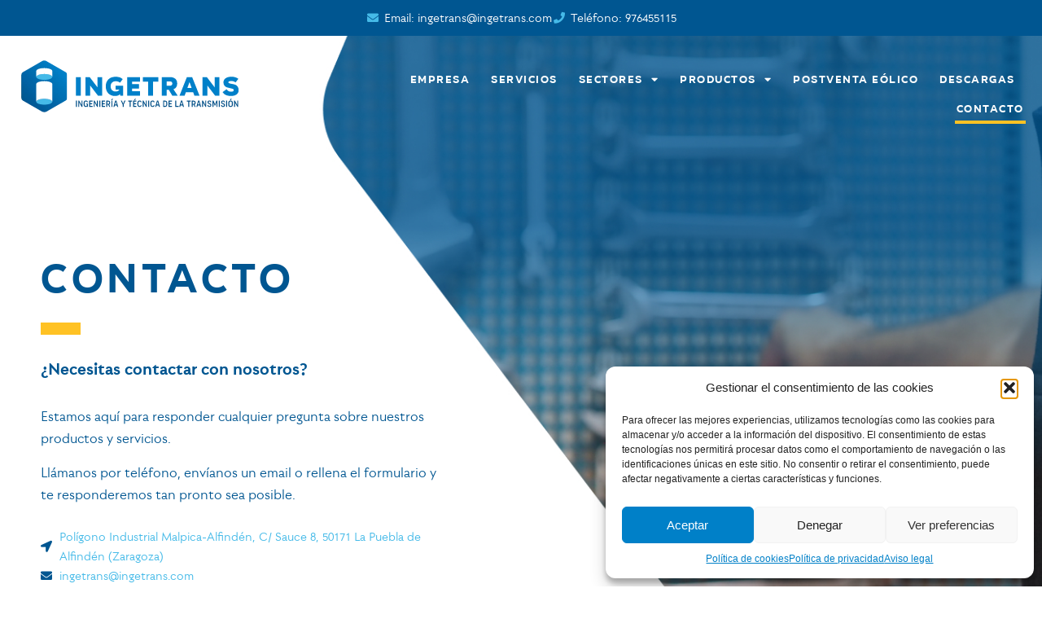

--- FILE ---
content_type: text/html; charset=UTF-8
request_url: https://ingetrans.com/contacto/
body_size: 17178
content:
<!doctype html>
<html lang="es">
<head>
	<meta charset="UTF-8">
		<meta name="viewport" content="width=device-width, initial-scale=1">
	<link rel="profile" href="https://gmpg.org/xfn/11">
	<meta name='robots' content='index, follow, max-image-preview:large, max-snippet:-1, max-video-preview:-1' />
	<style>img:is([sizes="auto" i], [sizes^="auto," i]) { contain-intrinsic-size: 3000px 1500px }</style>
	
	<!-- This site is optimized with the Yoast SEO plugin v25.8 - https://yoast.com/wordpress/plugins/seo/ -->
	<title>Contacto - Ingetrans</title>
	<link rel="canonical" href="https://ingetrans.com/contacto/" />
	<meta property="og:locale" content="es_ES" />
	<meta property="og:type" content="article" />
	<meta property="og:title" content="Contacto - Ingetrans" />
	<meta property="og:description" content="Contacto ¿Necesitas contactar con nosotros? Estamos aquí para responder cualquier pregunta sobre nuestros productos y servicios. Llámanos por teléfono, envíanos un email o rellena el formulario y te responderemos tan pronto sea posible. Polígono Industrial Malpica-Alfindén, C/ Sauce 8, 50171 La Puebla de Alfindén (Zaragoza) ingetrans@ingetrans.com 976455115 Contacto ¿Necesitas contactar con nosotros? Estamos aquí para [&hellip;]" />
	<meta property="og:url" content="https://ingetrans.com/contacto/" />
	<meta property="og:site_name" content="Ingetrans" />
	<meta property="article:modified_time" content="2022-08-05T09:26:31+00:00" />
	<meta name="twitter:card" content="summary_large_image" />
	<meta name="twitter:label1" content="Tiempo de lectura" />
	<meta name="twitter:data1" content="1 minuto" />
	<script type="application/ld+json" class="yoast-schema-graph">{"@context":"https://schema.org","@graph":[{"@type":"WebPage","@id":"https://ingetrans.com/contacto/","url":"https://ingetrans.com/contacto/","name":"Contacto - Ingetrans","isPartOf":{"@id":"https://ingetrans.com/#website"},"datePublished":"2022-07-07T07:54:50+00:00","dateModified":"2022-08-05T09:26:31+00:00","breadcrumb":{"@id":"https://ingetrans.com/contacto/#breadcrumb"},"inLanguage":"es","potentialAction":[{"@type":"ReadAction","target":["https://ingetrans.com/contacto/"]}]},{"@type":"BreadcrumbList","@id":"https://ingetrans.com/contacto/#breadcrumb","itemListElement":[{"@type":"ListItem","position":1,"name":"Portada","item":"https://ingetrans.com/"},{"@type":"ListItem","position":2,"name":"Contacto"}]},{"@type":"WebSite","@id":"https://ingetrans.com/#website","url":"https://ingetrans.com/","name":"Ingetrans","description":"Ingeniería y técnica de la transmisión","publisher":{"@id":"https://ingetrans.com/#organization"},"potentialAction":[{"@type":"SearchAction","target":{"@type":"EntryPoint","urlTemplate":"https://ingetrans.com/?s={search_term_string}"},"query-input":{"@type":"PropertyValueSpecification","valueRequired":true,"valueName":"search_term_string"}}],"inLanguage":"es"},{"@type":"Organization","@id":"https://ingetrans.com/#organization","name":"Ingetrans","url":"https://ingetrans.com/","logo":{"@type":"ImageObject","inLanguage":"es","@id":"https://ingetrans.com/#/schema/logo/image/","url":"https://ingetrans.com/wp-content/uploads/2022/03/ingetrans-logo.svg","contentUrl":"https://ingetrans.com/wp-content/uploads/2022/03/ingetrans-logo.svg","width":478.57,"height":164.65,"caption":"Ingetrans"},"image":{"@id":"https://ingetrans.com/#/schema/logo/image/"}}]}</script>
	<!-- / Yoast SEO plugin. -->


<link rel="alternate" type="application/rss+xml" title="Ingetrans &raquo; Feed" href="https://ingetrans.com/feed/" />
<link rel="alternate" type="application/rss+xml" title="Ingetrans &raquo; Feed de los comentarios" href="https://ingetrans.com/comments/feed/" />
<script type="text/javascript">
/* <![CDATA[ */
window._wpemojiSettings = {"baseUrl":"https:\/\/s.w.org\/images\/core\/emoji\/16.0.1\/72x72\/","ext":".png","svgUrl":"https:\/\/s.w.org\/images\/core\/emoji\/16.0.1\/svg\/","svgExt":".svg","source":{"concatemoji":"https:\/\/ingetrans.com\/wp-includes\/js\/wp-emoji-release.min.js?ver=6.8.3"}};
/*! This file is auto-generated */
!function(s,n){var o,i,e;function c(e){try{var t={supportTests:e,timestamp:(new Date).valueOf()};sessionStorage.setItem(o,JSON.stringify(t))}catch(e){}}function p(e,t,n){e.clearRect(0,0,e.canvas.width,e.canvas.height),e.fillText(t,0,0);var t=new Uint32Array(e.getImageData(0,0,e.canvas.width,e.canvas.height).data),a=(e.clearRect(0,0,e.canvas.width,e.canvas.height),e.fillText(n,0,0),new Uint32Array(e.getImageData(0,0,e.canvas.width,e.canvas.height).data));return t.every(function(e,t){return e===a[t]})}function u(e,t){e.clearRect(0,0,e.canvas.width,e.canvas.height),e.fillText(t,0,0);for(var n=e.getImageData(16,16,1,1),a=0;a<n.data.length;a++)if(0!==n.data[a])return!1;return!0}function f(e,t,n,a){switch(t){case"flag":return n(e,"\ud83c\udff3\ufe0f\u200d\u26a7\ufe0f","\ud83c\udff3\ufe0f\u200b\u26a7\ufe0f")?!1:!n(e,"\ud83c\udde8\ud83c\uddf6","\ud83c\udde8\u200b\ud83c\uddf6")&&!n(e,"\ud83c\udff4\udb40\udc67\udb40\udc62\udb40\udc65\udb40\udc6e\udb40\udc67\udb40\udc7f","\ud83c\udff4\u200b\udb40\udc67\u200b\udb40\udc62\u200b\udb40\udc65\u200b\udb40\udc6e\u200b\udb40\udc67\u200b\udb40\udc7f");case"emoji":return!a(e,"\ud83e\udedf")}return!1}function g(e,t,n,a){var r="undefined"!=typeof WorkerGlobalScope&&self instanceof WorkerGlobalScope?new OffscreenCanvas(300,150):s.createElement("canvas"),o=r.getContext("2d",{willReadFrequently:!0}),i=(o.textBaseline="top",o.font="600 32px Arial",{});return e.forEach(function(e){i[e]=t(o,e,n,a)}),i}function t(e){var t=s.createElement("script");t.src=e,t.defer=!0,s.head.appendChild(t)}"undefined"!=typeof Promise&&(o="wpEmojiSettingsSupports",i=["flag","emoji"],n.supports={everything:!0,everythingExceptFlag:!0},e=new Promise(function(e){s.addEventListener("DOMContentLoaded",e,{once:!0})}),new Promise(function(t){var n=function(){try{var e=JSON.parse(sessionStorage.getItem(o));if("object"==typeof e&&"number"==typeof e.timestamp&&(new Date).valueOf()<e.timestamp+604800&&"object"==typeof e.supportTests)return e.supportTests}catch(e){}return null}();if(!n){if("undefined"!=typeof Worker&&"undefined"!=typeof OffscreenCanvas&&"undefined"!=typeof URL&&URL.createObjectURL&&"undefined"!=typeof Blob)try{var e="postMessage("+g.toString()+"("+[JSON.stringify(i),f.toString(),p.toString(),u.toString()].join(",")+"));",a=new Blob([e],{type:"text/javascript"}),r=new Worker(URL.createObjectURL(a),{name:"wpTestEmojiSupports"});return void(r.onmessage=function(e){c(n=e.data),r.terminate(),t(n)})}catch(e){}c(n=g(i,f,p,u))}t(n)}).then(function(e){for(var t in e)n.supports[t]=e[t],n.supports.everything=n.supports.everything&&n.supports[t],"flag"!==t&&(n.supports.everythingExceptFlag=n.supports.everythingExceptFlag&&n.supports[t]);n.supports.everythingExceptFlag=n.supports.everythingExceptFlag&&!n.supports.flag,n.DOMReady=!1,n.readyCallback=function(){n.DOMReady=!0}}).then(function(){return e}).then(function(){var e;n.supports.everything||(n.readyCallback(),(e=n.source||{}).concatemoji?t(e.concatemoji):e.wpemoji&&e.twemoji&&(t(e.twemoji),t(e.wpemoji)))}))}((window,document),window._wpemojiSettings);
/* ]]> */
</script>
<style id='wp-emoji-styles-inline-css' type='text/css'>

	img.wp-smiley, img.emoji {
		display: inline !important;
		border: none !important;
		box-shadow: none !important;
		height: 1em !important;
		width: 1em !important;
		margin: 0 0.07em !important;
		vertical-align: -0.1em !important;
		background: none !important;
		padding: 0 !important;
	}
</style>
<style id='classic-theme-styles-inline-css' type='text/css'>
/*! This file is auto-generated */
.wp-block-button__link{color:#fff;background-color:#32373c;border-radius:9999px;box-shadow:none;text-decoration:none;padding:calc(.667em + 2px) calc(1.333em + 2px);font-size:1.125em}.wp-block-file__button{background:#32373c;color:#fff;text-decoration:none}
</style>
<link rel='stylesheet' id='jet-engine-frontend-css' href='https://ingetrans.com/wp-content/plugins/jet-engine/assets/css/frontend.css?ver=3.7.5' type='text/css' media='all' />
<style id='global-styles-inline-css' type='text/css'>
:root{--wp--preset--aspect-ratio--square: 1;--wp--preset--aspect-ratio--4-3: 4/3;--wp--preset--aspect-ratio--3-4: 3/4;--wp--preset--aspect-ratio--3-2: 3/2;--wp--preset--aspect-ratio--2-3: 2/3;--wp--preset--aspect-ratio--16-9: 16/9;--wp--preset--aspect-ratio--9-16: 9/16;--wp--preset--color--black: #000000;--wp--preset--color--cyan-bluish-gray: #abb8c3;--wp--preset--color--white: #ffffff;--wp--preset--color--pale-pink: #f78da7;--wp--preset--color--vivid-red: #cf2e2e;--wp--preset--color--luminous-vivid-orange: #ff6900;--wp--preset--color--luminous-vivid-amber: #fcb900;--wp--preset--color--light-green-cyan: #7bdcb5;--wp--preset--color--vivid-green-cyan: #00d084;--wp--preset--color--pale-cyan-blue: #8ed1fc;--wp--preset--color--vivid-cyan-blue: #0693e3;--wp--preset--color--vivid-purple: #9b51e0;--wp--preset--gradient--vivid-cyan-blue-to-vivid-purple: linear-gradient(135deg,rgba(6,147,227,1) 0%,rgb(155,81,224) 100%);--wp--preset--gradient--light-green-cyan-to-vivid-green-cyan: linear-gradient(135deg,rgb(122,220,180) 0%,rgb(0,208,130) 100%);--wp--preset--gradient--luminous-vivid-amber-to-luminous-vivid-orange: linear-gradient(135deg,rgba(252,185,0,1) 0%,rgba(255,105,0,1) 100%);--wp--preset--gradient--luminous-vivid-orange-to-vivid-red: linear-gradient(135deg,rgba(255,105,0,1) 0%,rgb(207,46,46) 100%);--wp--preset--gradient--very-light-gray-to-cyan-bluish-gray: linear-gradient(135deg,rgb(238,238,238) 0%,rgb(169,184,195) 100%);--wp--preset--gradient--cool-to-warm-spectrum: linear-gradient(135deg,rgb(74,234,220) 0%,rgb(151,120,209) 20%,rgb(207,42,186) 40%,rgb(238,44,130) 60%,rgb(251,105,98) 80%,rgb(254,248,76) 100%);--wp--preset--gradient--blush-light-purple: linear-gradient(135deg,rgb(255,206,236) 0%,rgb(152,150,240) 100%);--wp--preset--gradient--blush-bordeaux: linear-gradient(135deg,rgb(254,205,165) 0%,rgb(254,45,45) 50%,rgb(107,0,62) 100%);--wp--preset--gradient--luminous-dusk: linear-gradient(135deg,rgb(255,203,112) 0%,rgb(199,81,192) 50%,rgb(65,88,208) 100%);--wp--preset--gradient--pale-ocean: linear-gradient(135deg,rgb(255,245,203) 0%,rgb(182,227,212) 50%,rgb(51,167,181) 100%);--wp--preset--gradient--electric-grass: linear-gradient(135deg,rgb(202,248,128) 0%,rgb(113,206,126) 100%);--wp--preset--gradient--midnight: linear-gradient(135deg,rgb(2,3,129) 0%,rgb(40,116,252) 100%);--wp--preset--font-size--small: 13px;--wp--preset--font-size--medium: 20px;--wp--preset--font-size--large: 36px;--wp--preset--font-size--x-large: 42px;--wp--preset--spacing--20: 0.44rem;--wp--preset--spacing--30: 0.67rem;--wp--preset--spacing--40: 1rem;--wp--preset--spacing--50: 1.5rem;--wp--preset--spacing--60: 2.25rem;--wp--preset--spacing--70: 3.38rem;--wp--preset--spacing--80: 5.06rem;--wp--preset--shadow--natural: 6px 6px 9px rgba(0, 0, 0, 0.2);--wp--preset--shadow--deep: 12px 12px 50px rgba(0, 0, 0, 0.4);--wp--preset--shadow--sharp: 6px 6px 0px rgba(0, 0, 0, 0.2);--wp--preset--shadow--outlined: 6px 6px 0px -3px rgba(255, 255, 255, 1), 6px 6px rgba(0, 0, 0, 1);--wp--preset--shadow--crisp: 6px 6px 0px rgba(0, 0, 0, 1);}:where(.is-layout-flex){gap: 0.5em;}:where(.is-layout-grid){gap: 0.5em;}body .is-layout-flex{display: flex;}.is-layout-flex{flex-wrap: wrap;align-items: center;}.is-layout-flex > :is(*, div){margin: 0;}body .is-layout-grid{display: grid;}.is-layout-grid > :is(*, div){margin: 0;}:where(.wp-block-columns.is-layout-flex){gap: 2em;}:where(.wp-block-columns.is-layout-grid){gap: 2em;}:where(.wp-block-post-template.is-layout-flex){gap: 1.25em;}:where(.wp-block-post-template.is-layout-grid){gap: 1.25em;}.has-black-color{color: var(--wp--preset--color--black) !important;}.has-cyan-bluish-gray-color{color: var(--wp--preset--color--cyan-bluish-gray) !important;}.has-white-color{color: var(--wp--preset--color--white) !important;}.has-pale-pink-color{color: var(--wp--preset--color--pale-pink) !important;}.has-vivid-red-color{color: var(--wp--preset--color--vivid-red) !important;}.has-luminous-vivid-orange-color{color: var(--wp--preset--color--luminous-vivid-orange) !important;}.has-luminous-vivid-amber-color{color: var(--wp--preset--color--luminous-vivid-amber) !important;}.has-light-green-cyan-color{color: var(--wp--preset--color--light-green-cyan) !important;}.has-vivid-green-cyan-color{color: var(--wp--preset--color--vivid-green-cyan) !important;}.has-pale-cyan-blue-color{color: var(--wp--preset--color--pale-cyan-blue) !important;}.has-vivid-cyan-blue-color{color: var(--wp--preset--color--vivid-cyan-blue) !important;}.has-vivid-purple-color{color: var(--wp--preset--color--vivid-purple) !important;}.has-black-background-color{background-color: var(--wp--preset--color--black) !important;}.has-cyan-bluish-gray-background-color{background-color: var(--wp--preset--color--cyan-bluish-gray) !important;}.has-white-background-color{background-color: var(--wp--preset--color--white) !important;}.has-pale-pink-background-color{background-color: var(--wp--preset--color--pale-pink) !important;}.has-vivid-red-background-color{background-color: var(--wp--preset--color--vivid-red) !important;}.has-luminous-vivid-orange-background-color{background-color: var(--wp--preset--color--luminous-vivid-orange) !important;}.has-luminous-vivid-amber-background-color{background-color: var(--wp--preset--color--luminous-vivid-amber) !important;}.has-light-green-cyan-background-color{background-color: var(--wp--preset--color--light-green-cyan) !important;}.has-vivid-green-cyan-background-color{background-color: var(--wp--preset--color--vivid-green-cyan) !important;}.has-pale-cyan-blue-background-color{background-color: var(--wp--preset--color--pale-cyan-blue) !important;}.has-vivid-cyan-blue-background-color{background-color: var(--wp--preset--color--vivid-cyan-blue) !important;}.has-vivid-purple-background-color{background-color: var(--wp--preset--color--vivid-purple) !important;}.has-black-border-color{border-color: var(--wp--preset--color--black) !important;}.has-cyan-bluish-gray-border-color{border-color: var(--wp--preset--color--cyan-bluish-gray) !important;}.has-white-border-color{border-color: var(--wp--preset--color--white) !important;}.has-pale-pink-border-color{border-color: var(--wp--preset--color--pale-pink) !important;}.has-vivid-red-border-color{border-color: var(--wp--preset--color--vivid-red) !important;}.has-luminous-vivid-orange-border-color{border-color: var(--wp--preset--color--luminous-vivid-orange) !important;}.has-luminous-vivid-amber-border-color{border-color: var(--wp--preset--color--luminous-vivid-amber) !important;}.has-light-green-cyan-border-color{border-color: var(--wp--preset--color--light-green-cyan) !important;}.has-vivid-green-cyan-border-color{border-color: var(--wp--preset--color--vivid-green-cyan) !important;}.has-pale-cyan-blue-border-color{border-color: var(--wp--preset--color--pale-cyan-blue) !important;}.has-vivid-cyan-blue-border-color{border-color: var(--wp--preset--color--vivid-cyan-blue) !important;}.has-vivid-purple-border-color{border-color: var(--wp--preset--color--vivid-purple) !important;}.has-vivid-cyan-blue-to-vivid-purple-gradient-background{background: var(--wp--preset--gradient--vivid-cyan-blue-to-vivid-purple) !important;}.has-light-green-cyan-to-vivid-green-cyan-gradient-background{background: var(--wp--preset--gradient--light-green-cyan-to-vivid-green-cyan) !important;}.has-luminous-vivid-amber-to-luminous-vivid-orange-gradient-background{background: var(--wp--preset--gradient--luminous-vivid-amber-to-luminous-vivid-orange) !important;}.has-luminous-vivid-orange-to-vivid-red-gradient-background{background: var(--wp--preset--gradient--luminous-vivid-orange-to-vivid-red) !important;}.has-very-light-gray-to-cyan-bluish-gray-gradient-background{background: var(--wp--preset--gradient--very-light-gray-to-cyan-bluish-gray) !important;}.has-cool-to-warm-spectrum-gradient-background{background: var(--wp--preset--gradient--cool-to-warm-spectrum) !important;}.has-blush-light-purple-gradient-background{background: var(--wp--preset--gradient--blush-light-purple) !important;}.has-blush-bordeaux-gradient-background{background: var(--wp--preset--gradient--blush-bordeaux) !important;}.has-luminous-dusk-gradient-background{background: var(--wp--preset--gradient--luminous-dusk) !important;}.has-pale-ocean-gradient-background{background: var(--wp--preset--gradient--pale-ocean) !important;}.has-electric-grass-gradient-background{background: var(--wp--preset--gradient--electric-grass) !important;}.has-midnight-gradient-background{background: var(--wp--preset--gradient--midnight) !important;}.has-small-font-size{font-size: var(--wp--preset--font-size--small) !important;}.has-medium-font-size{font-size: var(--wp--preset--font-size--medium) !important;}.has-large-font-size{font-size: var(--wp--preset--font-size--large) !important;}.has-x-large-font-size{font-size: var(--wp--preset--font-size--x-large) !important;}
:where(.wp-block-post-template.is-layout-flex){gap: 1.25em;}:where(.wp-block-post-template.is-layout-grid){gap: 1.25em;}
:where(.wp-block-columns.is-layout-flex){gap: 2em;}:where(.wp-block-columns.is-layout-grid){gap: 2em;}
:root :where(.wp-block-pullquote){font-size: 1.5em;line-height: 1.6;}
</style>
<link rel='stylesheet' id='cmplz-general-css' href='https://ingetrans.com/wp-content/plugins/complianz-gdpr/assets/css/cookieblocker.min.css?ver=1756972326' type='text/css' media='all' />
<link rel='stylesheet' id='hello-elementor-css' href='https://ingetrans.com/wp-content/themes/hello-elementor/style.min.css?ver=2.5.0' type='text/css' media='all' />
<link rel='stylesheet' id='hello-elementor-theme-style-css' href='https://ingetrans.com/wp-content/themes/hello-elementor/theme.min.css?ver=2.5.0' type='text/css' media='all' />
<link rel='stylesheet' id='elementor-frontend-css' href='https://ingetrans.com/wp-content/uploads/elementor/css/custom-frontend.min.css?ver=1756973837' type='text/css' media='all' />
<link rel='stylesheet' id='elementor-post-5-css' href='https://ingetrans.com/wp-content/uploads/elementor/css/post-5.css?ver=1756973837' type='text/css' media='all' />
<link rel='stylesheet' id='widget-icon-list-css' href='https://ingetrans.com/wp-content/uploads/elementor/css/custom-widget-icon-list.min.css?ver=1756973837' type='text/css' media='all' />
<link rel='stylesheet' id='e-sticky-css' href='https://ingetrans.com/wp-content/plugins/elementor-pro/assets/css/modules/sticky.min.css?ver=3.31.2' type='text/css' media='all' />
<link rel='stylesheet' id='e-motion-fx-css' href='https://ingetrans.com/wp-content/plugins/elementor-pro/assets/css/modules/motion-fx.min.css?ver=3.31.2' type='text/css' media='all' />
<link rel='stylesheet' id='widget-image-css' href='https://ingetrans.com/wp-content/plugins/elementor/assets/css/widget-image.min.css?ver=3.31.3' type='text/css' media='all' />
<link rel='stylesheet' id='widget-nav-menu-css' href='https://ingetrans.com/wp-content/uploads/elementor/css/custom-pro-widget-nav-menu.min.css?ver=1756973837' type='text/css' media='all' />
<link rel='stylesheet' id='widget-heading-css' href='https://ingetrans.com/wp-content/plugins/elementor/assets/css/widget-heading.min.css?ver=3.31.3' type='text/css' media='all' />
<link rel='stylesheet' id='jet-blocks-css' href='https://ingetrans.com/wp-content/uploads/elementor/css/custom-jet-blocks.css?ver=1.3.19.1' type='text/css' media='all' />
<link rel='stylesheet' id='elementor-icons-css' href='https://ingetrans.com/wp-content/plugins/elementor/assets/lib/eicons/css/elementor-icons.min.css?ver=5.43.0' type='text/css' media='all' />
<link rel='stylesheet' id='widget-divider-css' href='https://ingetrans.com/wp-content/plugins/elementor/assets/css/widget-divider.min.css?ver=3.31.3' type='text/css' media='all' />
<link rel='stylesheet' id='widget-form-css' href='https://ingetrans.com/wp-content/plugins/elementor-pro/assets/css/widget-form.min.css?ver=3.31.2' type='text/css' media='all' />
<link rel='stylesheet' id='widget-google_maps-css' href='https://ingetrans.com/wp-content/plugins/elementor/assets/css/widget-google_maps.min.css?ver=3.31.3' type='text/css' media='all' />
<link rel='stylesheet' id='elementor-post-1953-css' href='https://ingetrans.com/wp-content/uploads/elementor/css/post-1953.css?ver=1756976424' type='text/css' media='all' />
<link rel='stylesheet' id='elementor-post-37-css' href='https://ingetrans.com/wp-content/uploads/elementor/css/post-37.css?ver=1756973837' type='text/css' media='all' />
<link rel='stylesheet' id='elementor-post-56-css' href='https://ingetrans.com/wp-content/uploads/elementor/css/post-56.css?ver=1756973838' type='text/css' media='all' />
<link rel='stylesheet' id='elementor-gf-local-montserrat-css' href='https://ingetrans.com/wp-content/uploads/elementor/google-fonts/css/montserrat.css?ver=1756976433' type='text/css' media='all' />
<link rel='stylesheet' id='elementor-icons-shared-0-css' href='https://ingetrans.com/wp-content/plugins/elementor/assets/lib/font-awesome/css/fontawesome.min.css?ver=5.15.3' type='text/css' media='all' />
<link rel='stylesheet' id='elementor-icons-fa-solid-css' href='https://ingetrans.com/wp-content/plugins/elementor/assets/lib/font-awesome/css/solid.min.css?ver=5.15.3' type='text/css' media='all' />
<script type="text/javascript" src="https://ingetrans.com/wp-includes/js/jquery/jquery.min.js?ver=3.7.1" id="jquery-core-js"></script>
<script type="text/javascript" src="https://ingetrans.com/wp-includes/js/jquery/jquery-migrate.min.js?ver=3.4.1" id="jquery-migrate-js"></script>
<link rel="https://api.w.org/" href="https://ingetrans.com/wp-json/" /><link rel="alternate" title="JSON" type="application/json" href="https://ingetrans.com/wp-json/wp/v2/pages/1953" /><link rel="EditURI" type="application/rsd+xml" title="RSD" href="https://ingetrans.com/xmlrpc.php?rsd" />
<meta name="generator" content="WordPress 6.8.3" />
<link rel='shortlink' href='https://ingetrans.com/?p=1953' />
<link rel="alternate" title="oEmbed (JSON)" type="application/json+oembed" href="https://ingetrans.com/wp-json/oembed/1.0/embed?url=https%3A%2F%2Fingetrans.com%2Fcontacto%2F" />
<link rel="alternate" title="oEmbed (XML)" type="text/xml+oembed" href="https://ingetrans.com/wp-json/oembed/1.0/embed?url=https%3A%2F%2Fingetrans.com%2Fcontacto%2F&#038;format=xml" />
			<style>.cmplz-hidden {
					display: none !important;
				}</style><meta name="generator" content="Elementor 3.31.3; features: additional_custom_breakpoints, e_element_cache; settings: css_print_method-external, google_font-enabled, font_display-auto">
			<style>
				.e-con.e-parent:nth-of-type(n+4):not(.e-lazyloaded):not(.e-no-lazyload),
				.e-con.e-parent:nth-of-type(n+4):not(.e-lazyloaded):not(.e-no-lazyload) * {
					background-image: none !important;
				}
				@media screen and (max-height: 1024px) {
					.e-con.e-parent:nth-of-type(n+3):not(.e-lazyloaded):not(.e-no-lazyload),
					.e-con.e-parent:nth-of-type(n+3):not(.e-lazyloaded):not(.e-no-lazyload) * {
						background-image: none !important;
					}
				}
				@media screen and (max-height: 640px) {
					.e-con.e-parent:nth-of-type(n+2):not(.e-lazyloaded):not(.e-no-lazyload),
					.e-con.e-parent:nth-of-type(n+2):not(.e-lazyloaded):not(.e-no-lazyload) * {
						background-image: none !important;
					}
				}
			</style>
			<link rel="icon" href="https://ingetrans.com/wp-content/uploads/2022/03/ingetrans-favicon-2.svg" sizes="32x32" />
<link rel="icon" href="https://ingetrans.com/wp-content/uploads/2022/03/ingetrans-favicon-2.svg" sizes="192x192" />
<link rel="apple-touch-icon" href="https://ingetrans.com/wp-content/uploads/2022/03/ingetrans-favicon-2.svg" />
<meta name="msapplication-TileImage" content="https://ingetrans.com/wp-content/uploads/2022/03/ingetrans-favicon-2.svg" />
		<style type="text/css" id="wp-custom-css">
			.listado-ventajas li::marker { 
 content: url("https://ingetrans.com/wp-content/uploads/2022/05/ingetrans-hexagono-blanco-4.svg"); 
} 
 
.listado-ventajas li { 
 padding: 0px 0px 0px 10px!important; 
 margin: 0px 0px 15px 10px!important; 
} 
 
.listado-ventajas ul { 
 padding: 0 0 0 10px!important; 
}

.listado-retos li::marker { 
 content: url("https://ingetrans.com/wp-content/uploads/2022/05/ingetrans-hexagono-blanco-4.svg"); 
} 
 
.listado-retos li { 
 padding: 0px 0px 0px 10px!important; 
 margin: 0px 0px 15px 10px!important; 
} 
 
.listado-retos ul { 
 padding: 0 0 0 10px!important; 
}

.listado-soluciones li::marker { 
 content: url("https://ingetrans.com/wp-content/uploads/2022/05/ingetrans-hexagono-blanco-4.svg"); 
} 
 
.listado-soluciones li { 
 padding: 0px 0px 0px 10px!important; 
 margin: 0px 0px 15px 10px!important; 
} 
 
.listado-soluciones ul { 
 padding: 0 0 0 10px!important; 
}

.header-sticky {
	transition: all 0.3s ease!important;
}

.header-sticky.elementor-sticky--effects {
	background-color: rgba(255,255,255,1)!important;
	box-shadow: 0 0 20px rgba(0,0,0,0.10);
}

.header-sticky.elementor-sticky--effects .menu-navegacion a {
	color: #005691!important;
}

.header-sticky.elementor-sticky--effects .sub-menu .menu-item:hover a{
color: #ffffff!important;
}


/* DESKTOP */
@media (min-width: 1025px) {
	.logo-negativo {
		display: none;
	}
	.logo-positivo {
		display: block;
	}
}

/* TABLET */
@media (min-width: 768px) and (max-width: 1024px) {
	.logo-negativo {
		display: block;
	}
	.header-sticky.elementor-sticky--effects .logo-negativo {
		display: none!important;
	}
	.logo-positivo {
		display: none;
	}
	.header-sticky.elementor-sticky--effects .logo-positivo {
		display: block!important;
	}
}



/* MOBILE */
@media (max-width: 767px) {
	.logo-negativo {
		display: block;
	}
	.header-sticky.elementor-sticky--effects .logo-negativo {
		display: none!important;
	}
	.logo-positivo {
		display: none;
	}
	.header-sticky.elementor-sticky--effects .logo-positivo {
		display: block!important;
	}
	.header-sticky.elementor-sticky--effects {
		padding: 0px 15px 0px 15px!important;
	}
}


		</style>
		</head>
<body data-cmplz=1 class="wp-singular page-template-default page page-id-1953 wp-custom-logo wp-theme-hello-elementor elementor-default elementor-kit-5 elementor-page elementor-page-1953">

		<header data-elementor-type="header" data-elementor-id="37" class="elementor elementor-37 elementor-location-header" data-elementor-post-type="elementor_library">
					<section class="elementor-section elementor-top-section elementor-element elementor-element-5bbd634 topbar-ingetrans elementor-section-boxed elementor-section-height-default elementor-section-height-default" data-id="5bbd634" data-element_type="section" data-settings="{&quot;jet_parallax_layout_list&quot;:[],&quot;background_background&quot;:&quot;classic&quot;,&quot;motion_fx_motion_fx_scrolling&quot;:&quot;yes&quot;,&quot;sticky&quot;:&quot;top&quot;,&quot;sticky_effects_offset_tablet&quot;:0,&quot;sticky_effects_offset_mobile&quot;:0,&quot;motion_fx_devices&quot;:[&quot;desktop&quot;,&quot;tablet&quot;,&quot;mobile&quot;],&quot;sticky_on&quot;:[&quot;desktop&quot;,&quot;tablet&quot;,&quot;mobile&quot;],&quot;sticky_offset&quot;:0,&quot;sticky_effects_offset&quot;:0,&quot;sticky_anchor_link_offset&quot;:0}">
						<div class="elementor-container elementor-column-gap-default">
					<div class="elementor-column elementor-col-100 elementor-top-column elementor-element elementor-element-cd247b5" data-id="cd247b5" data-element_type="column">
			<div class="elementor-widget-wrap elementor-element-populated">
						<div class="elementor-element elementor-element-02b2d30 elementor-icon-list--layout-inline elementor-align-center elementor-list-item-link-full_width elementor-widget elementor-widget-icon-list" data-id="02b2d30" data-element_type="widget" data-widget_type="icon-list.default">
				<div class="elementor-widget-container">
							<ul class="elementor-icon-list-items elementor-inline-items">
							<li class="elementor-icon-list-item elementor-inline-item">
											<span class="elementor-icon-list-icon">
							<i aria-hidden="true" class="fas fa-envelope"></i>						</span>
										<span class="elementor-icon-list-text">Email: ingetrans@ingetrans.com</span>
									</li>
								<li class="elementor-icon-list-item elementor-inline-item">
											<span class="elementor-icon-list-icon">
							<i aria-hidden="true" class="fas fa-phone"></i>						</span>
										<span class="elementor-icon-list-text">Teléfono: 976455115</span>
									</li>
						</ul>
						</div>
				</div>
					</div>
		</div>
					</div>
		</section>
				<header class="elementor-section elementor-top-section elementor-element elementor-element-e4f5cea elementor-section-full_width elementor-section-content-middle header-sticky elementor-section-height-default elementor-section-height-default" data-id="e4f5cea" data-element_type="section" data-settings="{&quot;jet_parallax_layout_list&quot;:[],&quot;background_background&quot;:&quot;classic&quot;,&quot;motion_fx_motion_fx_scrolling&quot;:&quot;yes&quot;,&quot;sticky&quot;:&quot;top&quot;,&quot;sticky_effects_offset&quot;:44,&quot;sticky_offset_mobile&quot;:68,&quot;sticky_offset&quot;:44,&quot;sticky_offset_tablet&quot;:44,&quot;sticky_effects_offset_tablet&quot;:44,&quot;sticky_effects_offset_mobile&quot;:20,&quot;motion_fx_devices&quot;:[&quot;desktop&quot;,&quot;tablet&quot;,&quot;mobile&quot;],&quot;sticky_on&quot;:[&quot;desktop&quot;,&quot;tablet&quot;,&quot;mobile&quot;],&quot;sticky_anchor_link_offset&quot;:0}">
						<div class="elementor-container elementor-column-gap-default">
					<div class="elementor-column elementor-col-50 elementor-top-column elementor-element elementor-element-9abae64" data-id="9abae64" data-element_type="column">
			<div class="elementor-widget-wrap elementor-element-populated">
						<div class="elementor-element elementor-element-6e9051b logo-positivo elementor-widget elementor-widget-image" data-id="6e9051b" data-element_type="widget" data-widget_type="image.default">
				<div class="elementor-widget-container">
																<a href="https://ingetrans.com">
							<img width="479" height="165" src="https://ingetrans.com/wp-content/uploads/2022/03/ingetrans-logo.svg" class="attachment-full size-full wp-image-15" alt="" />								</a>
															</div>
				</div>
				<div class="elementor-element elementor-element-b9e7210 logo-negativo elementor-widget elementor-widget-image" data-id="b9e7210" data-element_type="widget" data-widget_type="image.default">
				<div class="elementor-widget-container">
																<a href="https://ingetrans.com">
							<img width="336" height="82" src="https://ingetrans.com/wp-content/uploads/2022/08/ingetrans-logo-blanco-23.svg" class="attachment-full size-full wp-image-2677" alt="" />								</a>
															</div>
				</div>
					</div>
		</div>
				<div class="elementor-column elementor-col-50 elementor-top-column elementor-element elementor-element-927c27d" data-id="927c27d" data-element_type="column">
			<div class="elementor-widget-wrap elementor-element-populated">
						<div class="elementor-element elementor-element-92829f4 elementor-nav-menu__align-end elementor-nav-menu--stretch menu-navegacion elementor-nav-menu--dropdown-tablet elementor-nav-menu__text-align-aside elementor-nav-menu--toggle elementor-nav-menu--burger elementor-widget elementor-widget-nav-menu" data-id="92829f4" data-element_type="widget" data-settings="{&quot;full_width&quot;:&quot;stretch&quot;,&quot;layout&quot;:&quot;horizontal&quot;,&quot;submenu_icon&quot;:{&quot;value&quot;:&quot;&lt;i class=\&quot;fas fa-caret-down\&quot;&gt;&lt;\/i&gt;&quot;,&quot;library&quot;:&quot;fa-solid&quot;},&quot;toggle&quot;:&quot;burger&quot;}" data-widget_type="nav-menu.default">
				<div class="elementor-widget-container">
								<nav aria-label="Menú" class="elementor-nav-menu--main elementor-nav-menu__container elementor-nav-menu--layout-horizontal e--pointer-underline e--animation-fade">
				<ul id="menu-1-92829f4" class="elementor-nav-menu"><li class="menu-item menu-item-type-post_type menu-item-object-page menu-item-1434"><a href="https://ingetrans.com/empresa/" class="elementor-item">Empresa</a></li>
<li class="menu-item menu-item-type-post_type menu-item-object-page menu-item-1433"><a href="https://ingetrans.com/servicios/" class="elementor-item">Servicios</a></li>
<li class="menu-item menu-item-type-custom menu-item-object-custom menu-item-has-children menu-item-514"><a href="/sectores" class="elementor-item">Sectores</a>
<ul class="sub-menu elementor-nav-menu--dropdown">
	<li class="menu-item menu-item-type-post_type menu-item-object-sectores menu-item-509"><a href="https://ingetrans.com/sectores/alimentacion-y-bebidas/" class="elementor-sub-item">Alimentación y bebidas</a></li>
	<li class="menu-item menu-item-type-post_type menu-item-object-sectores menu-item-1227"><a href="https://ingetrans.com/sectores/agricola-y-ganadero/" class="elementor-sub-item">Agrícola y ganadero</a></li>
	<li class="menu-item menu-item-type-post_type menu-item-object-sectores menu-item-1266"><a href="https://ingetrans.com/sectores/construccion/" class="elementor-sub-item">Construcción</a></li>
	<li class="menu-item menu-item-type-post_type menu-item-object-sectores menu-item-1265"><a href="https://ingetrans.com/sectores/energias-renovables/" class="elementor-sub-item">Energías Renovables</a></li>
	<li class="menu-item menu-item-type-post_type menu-item-object-sectores menu-item-1324"><a href="https://ingetrans.com/sectores/marino/" class="elementor-sub-item">Marino</a></li>
	<li class="menu-item menu-item-type-post_type menu-item-object-sectores menu-item-1323"><a href="https://ingetrans.com/sectores/metalurgia/" class="elementor-sub-item">Metalurgia</a></li>
	<li class="menu-item menu-item-type-post_type menu-item-object-sectores menu-item-1267"><a href="https://ingetrans.com/sectores/obra-publica-mineria/" class="elementor-sub-item">Obra Pública-Minería</a></li>
	<li class="menu-item menu-item-type-post_type menu-item-object-sectores menu-item-1322"><a href="https://ingetrans.com/sectores/packaging/" class="elementor-sub-item">Packaging</a></li>
	<li class="menu-item menu-item-type-post_type menu-item-object-sectores menu-item-1321"><a href="https://ingetrans.com/sectores/reciclaje/" class="elementor-sub-item">Reciclaje</a></li>
	<li class="menu-item menu-item-type-post_type menu-item-object-sectores menu-item-1320"><a href="https://ingetrans.com/sectores/tratamiento-de-aguas/" class="elementor-sub-item">Tratamiento de aguas</a></li>
	<li class="menu-item menu-item-type-post_type menu-item-object-sectores menu-item-1319"><a href="https://ingetrans.com/sectores/vinicola/" class="elementor-sub-item">Vinícola</a></li>
</ul>
</li>
<li class="menu-item menu-item-type-custom menu-item-object-custom menu-item-has-children menu-item-41"><a href="/productos" class="elementor-item">Productos</a>
<ul class="sub-menu elementor-nav-menu--dropdown">
	<li class="menu-item menu-item-type-custom menu-item-object-custom menu-item-2100"><a href="/categoria/reductores-industriales/#productos" class="elementor-sub-item elementor-item-anchor">Reductores industriales</a></li>
	<li class="menu-item menu-item-type-custom menu-item-object-custom menu-item-2103"><a href="/categoria/reductores-planetarios/#productos" class="elementor-sub-item elementor-item-anchor">Reductores planetarios</a></li>
	<li class="menu-item menu-item-type-custom menu-item-object-custom menu-item-2104"><a href="/categoria/motores-electricos/#productos" class="elementor-sub-item elementor-item-anchor">Motores eléctricos</a></li>
	<li class="menu-item menu-item-type-custom menu-item-object-custom menu-item-2105"><a href="/categoria/variadores/#productos" class="elementor-sub-item elementor-item-anchor">Variadores</a></li>
	<li class="menu-item menu-item-type-custom menu-item-object-custom menu-item-2125"><a href="/categoria/componentes-mecanicos/#productos" class="elementor-sub-item elementor-item-anchor">Componentes mecánicos</a></li>
</ul>
</li>
<li class="menu-item menu-item-type-post_type menu-item-object-page menu-item-1759"><a href="https://ingetrans.com/postventa-eolico/" class="elementor-item">Postventa eólico</a></li>
<li class="menu-item menu-item-type-post_type menu-item-object-page menu-item-1435"><a href="https://ingetrans.com/descargas/" class="elementor-item">Descargas</a></li>
<li class="menu-item menu-item-type-custom menu-item-object-custom current-menu-item menu-item-43"><a href="/contacto" aria-current="page" class="elementor-item elementor-item-active">Contacto</a></li>
</ul>			</nav>
					<div class="elementor-menu-toggle" role="button" tabindex="0" aria-label="Alternar menú" aria-expanded="false">
			<i aria-hidden="true" role="presentation" class="elementor-menu-toggle__icon--open eicon-menu-bar"></i><i aria-hidden="true" role="presentation" class="elementor-menu-toggle__icon--close eicon-close"></i>		</div>
					<nav class="elementor-nav-menu--dropdown elementor-nav-menu__container" aria-hidden="true">
				<ul id="menu-2-92829f4" class="elementor-nav-menu"><li class="menu-item menu-item-type-post_type menu-item-object-page menu-item-1434"><a href="https://ingetrans.com/empresa/" class="elementor-item" tabindex="-1">Empresa</a></li>
<li class="menu-item menu-item-type-post_type menu-item-object-page menu-item-1433"><a href="https://ingetrans.com/servicios/" class="elementor-item" tabindex="-1">Servicios</a></li>
<li class="menu-item menu-item-type-custom menu-item-object-custom menu-item-has-children menu-item-514"><a href="/sectores" class="elementor-item" tabindex="-1">Sectores</a>
<ul class="sub-menu elementor-nav-menu--dropdown">
	<li class="menu-item menu-item-type-post_type menu-item-object-sectores menu-item-509"><a href="https://ingetrans.com/sectores/alimentacion-y-bebidas/" class="elementor-sub-item" tabindex="-1">Alimentación y bebidas</a></li>
	<li class="menu-item menu-item-type-post_type menu-item-object-sectores menu-item-1227"><a href="https://ingetrans.com/sectores/agricola-y-ganadero/" class="elementor-sub-item" tabindex="-1">Agrícola y ganadero</a></li>
	<li class="menu-item menu-item-type-post_type menu-item-object-sectores menu-item-1266"><a href="https://ingetrans.com/sectores/construccion/" class="elementor-sub-item" tabindex="-1">Construcción</a></li>
	<li class="menu-item menu-item-type-post_type menu-item-object-sectores menu-item-1265"><a href="https://ingetrans.com/sectores/energias-renovables/" class="elementor-sub-item" tabindex="-1">Energías Renovables</a></li>
	<li class="menu-item menu-item-type-post_type menu-item-object-sectores menu-item-1324"><a href="https://ingetrans.com/sectores/marino/" class="elementor-sub-item" tabindex="-1">Marino</a></li>
	<li class="menu-item menu-item-type-post_type menu-item-object-sectores menu-item-1323"><a href="https://ingetrans.com/sectores/metalurgia/" class="elementor-sub-item" tabindex="-1">Metalurgia</a></li>
	<li class="menu-item menu-item-type-post_type menu-item-object-sectores menu-item-1267"><a href="https://ingetrans.com/sectores/obra-publica-mineria/" class="elementor-sub-item" tabindex="-1">Obra Pública-Minería</a></li>
	<li class="menu-item menu-item-type-post_type menu-item-object-sectores menu-item-1322"><a href="https://ingetrans.com/sectores/packaging/" class="elementor-sub-item" tabindex="-1">Packaging</a></li>
	<li class="menu-item menu-item-type-post_type menu-item-object-sectores menu-item-1321"><a href="https://ingetrans.com/sectores/reciclaje/" class="elementor-sub-item" tabindex="-1">Reciclaje</a></li>
	<li class="menu-item menu-item-type-post_type menu-item-object-sectores menu-item-1320"><a href="https://ingetrans.com/sectores/tratamiento-de-aguas/" class="elementor-sub-item" tabindex="-1">Tratamiento de aguas</a></li>
	<li class="menu-item menu-item-type-post_type menu-item-object-sectores menu-item-1319"><a href="https://ingetrans.com/sectores/vinicola/" class="elementor-sub-item" tabindex="-1">Vinícola</a></li>
</ul>
</li>
<li class="menu-item menu-item-type-custom menu-item-object-custom menu-item-has-children menu-item-41"><a href="/productos" class="elementor-item" tabindex="-1">Productos</a>
<ul class="sub-menu elementor-nav-menu--dropdown">
	<li class="menu-item menu-item-type-custom menu-item-object-custom menu-item-2100"><a href="/categoria/reductores-industriales/#productos" class="elementor-sub-item elementor-item-anchor" tabindex="-1">Reductores industriales</a></li>
	<li class="menu-item menu-item-type-custom menu-item-object-custom menu-item-2103"><a href="/categoria/reductores-planetarios/#productos" class="elementor-sub-item elementor-item-anchor" tabindex="-1">Reductores planetarios</a></li>
	<li class="menu-item menu-item-type-custom menu-item-object-custom menu-item-2104"><a href="/categoria/motores-electricos/#productos" class="elementor-sub-item elementor-item-anchor" tabindex="-1">Motores eléctricos</a></li>
	<li class="menu-item menu-item-type-custom menu-item-object-custom menu-item-2105"><a href="/categoria/variadores/#productos" class="elementor-sub-item elementor-item-anchor" tabindex="-1">Variadores</a></li>
	<li class="menu-item menu-item-type-custom menu-item-object-custom menu-item-2125"><a href="/categoria/componentes-mecanicos/#productos" class="elementor-sub-item elementor-item-anchor" tabindex="-1">Componentes mecánicos</a></li>
</ul>
</li>
<li class="menu-item menu-item-type-post_type menu-item-object-page menu-item-1759"><a href="https://ingetrans.com/postventa-eolico/" class="elementor-item" tabindex="-1">Postventa eólico</a></li>
<li class="menu-item menu-item-type-post_type menu-item-object-page menu-item-1435"><a href="https://ingetrans.com/descargas/" class="elementor-item" tabindex="-1">Descargas</a></li>
<li class="menu-item menu-item-type-custom menu-item-object-custom current-menu-item menu-item-43"><a href="/contacto" aria-current="page" class="elementor-item elementor-item-active" tabindex="-1">Contacto</a></li>
</ul>			</nav>
						</div>
				</div>
					</div>
		</div>
					</div>
		</header>
				</header>
		
<main id="content" class="site-main post-1953 page type-page status-publish hentry" role="main">
		<div class="page-content">
				<div data-elementor-type="wp-page" data-elementor-id="1953" class="elementor elementor-1953" data-elementor-post-type="page">
						<section class="elementor-section elementor-top-section elementor-element elementor-element-e2548b6 elementor-section-height-min-height elementor-section-content-middle elementor-hidden-tablet elementor-hidden-mobile elementor-section-boxed elementor-section-height-default elementor-section-items-middle" data-id="e2548b6" data-element_type="section" data-settings="{&quot;jet_parallax_layout_list&quot;:[],&quot;background_background&quot;:&quot;classic&quot;}">
						<div class="elementor-container elementor-column-gap-default">
					<div class="elementor-column elementor-col-50 elementor-top-column elementor-element elementor-element-aa88505" data-id="aa88505" data-element_type="column">
			<div class="elementor-widget-wrap elementor-element-populated">
						<div class="elementor-element elementor-element-9e2877a elementor-widget elementor-widget-heading" data-id="9e2877a" data-element_type="widget" data-widget_type="heading.default">
				<div class="elementor-widget-container">
					<h2 class="elementor-heading-title elementor-size-default">Contacto</h2>				</div>
				</div>
				<div class="elementor-element elementor-element-cb649bf elementor-widget-divider--view-line elementor-widget elementor-widget-divider" data-id="cb649bf" data-element_type="widget" data-widget_type="divider.default">
				<div class="elementor-widget-container">
							<div class="elementor-divider">
			<span class="elementor-divider-separator">
						</span>
		</div>
						</div>
				</div>
				<div class="elementor-element elementor-element-012a4aa elementor-widget elementor-widget-heading" data-id="012a4aa" data-element_type="widget" data-widget_type="heading.default">
				<div class="elementor-widget-container">
					<h3 class="elementor-heading-title elementor-size-default">¿Necesitas contactar con nosotros?</h3>				</div>
				</div>
				<div class="elementor-element elementor-element-982aeb1 elementor-widget elementor-widget-text-editor" data-id="982aeb1" data-element_type="widget" data-widget_type="text-editor.default">
				<div class="elementor-widget-container">
									<p>Estamos aquí para responder cualquier pregunta sobre nuestros productos y servicios.<u></u><u></u></p><p>Llámanos por teléfono, envíanos un email o rellena el formulario y te responderemos tan pronto sea posible.</p>								</div>
				</div>
				<div class="elementor-element elementor-element-00a305d elementor-icon-list--layout-traditional elementor-list-item-link-full_width elementor-widget elementor-widget-icon-list" data-id="00a305d" data-element_type="widget" data-widget_type="icon-list.default">
				<div class="elementor-widget-container">
							<ul class="elementor-icon-list-items">
							<li class="elementor-icon-list-item">
											<span class="elementor-icon-list-icon">
							<i aria-hidden="true" class="fas fa-location-arrow"></i>						</span>
										<span class="elementor-icon-list-text">Polígono Industrial Malpica-Alfindén, C/ Sauce 8, 50171 La Puebla de Alfindén (Zaragoza)</span>
									</li>
								<li class="elementor-icon-list-item">
											<span class="elementor-icon-list-icon">
							<i aria-hidden="true" class="fas fa-envelope"></i>						</span>
										<span class="elementor-icon-list-text">ingetrans@ingetrans.com</span>
									</li>
								<li class="elementor-icon-list-item">
											<span class="elementor-icon-list-icon">
							<i aria-hidden="true" class="fas fa-phone"></i>						</span>
										<span class="elementor-icon-list-text">976455115</span>
									</li>
						</ul>
						</div>
				</div>
					</div>
		</div>
				<div class="elementor-column elementor-col-50 elementor-top-column elementor-element elementor-element-ef9d1f6" data-id="ef9d1f6" data-element_type="column">
			<div class="elementor-widget-wrap">
							</div>
		</div>
					</div>
		</section>
				<section class="elementor-section elementor-top-section elementor-element elementor-element-2494a7c elementor-section-height-min-height elementor-section-full_width elementor-section-content-middle elementor-hidden-desktop elementor-section-height-default elementor-section-items-middle" data-id="2494a7c" data-element_type="section" data-settings="{&quot;jet_parallax_layout_list&quot;:[],&quot;background_background&quot;:&quot;classic&quot;}">
						<div class="elementor-container elementor-column-gap-default">
					<div class="elementor-column elementor-col-100 elementor-top-column elementor-element elementor-element-c17f78c" data-id="c17f78c" data-element_type="column">
			<div class="elementor-widget-wrap elementor-element-populated">
						<div class="elementor-element elementor-element-8e9e82d elementor-widget elementor-widget-heading" data-id="8e9e82d" data-element_type="widget" data-widget_type="heading.default">
				<div class="elementor-widget-container">
					<h2 class="elementor-heading-title elementor-size-default">Contacto</h2>				</div>
				</div>
				<div class="elementor-element elementor-element-addee5c elementor-widget-divider--view-line elementor-widget elementor-widget-divider" data-id="addee5c" data-element_type="widget" data-widget_type="divider.default">
				<div class="elementor-widget-container">
							<div class="elementor-divider">
			<span class="elementor-divider-separator">
						</span>
		</div>
						</div>
				</div>
				<div class="elementor-element elementor-element-3fb60de elementor-widget elementor-widget-heading" data-id="3fb60de" data-element_type="widget" data-widget_type="heading.default">
				<div class="elementor-widget-container">
					<h3 class="elementor-heading-title elementor-size-default">¿Necesitas contactar con nosotros?</h3>				</div>
				</div>
					</div>
		</div>
					</div>
		</section>
				<section class="elementor-section elementor-top-section elementor-element elementor-element-b0e8fa4 elementor-hidden-desktop elementor-section-boxed elementor-section-height-default elementor-section-height-default" data-id="b0e8fa4" data-element_type="section" data-settings="{&quot;jet_parallax_layout_list&quot;:[]}">
						<div class="elementor-container elementor-column-gap-default">
					<div class="elementor-column elementor-col-100 elementor-top-column elementor-element elementor-element-bd9d045" data-id="bd9d045" data-element_type="column">
			<div class="elementor-widget-wrap elementor-element-populated">
						<div class="elementor-element elementor-element-ab06ba9 elementor-widget elementor-widget-text-editor" data-id="ab06ba9" data-element_type="widget" data-widget_type="text-editor.default">
				<div class="elementor-widget-container">
									<p>Estamos aquí para responder cualquier pregunta sobre nuestros productos y servicios.<u></u><u></u></p><p>Llámanos por teléfono, envíanos un email o rellena el formulario y te responderemos tan pronto sea posible.</p>								</div>
				</div>
				<div class="elementor-element elementor-element-0c9e6b9 elementor-tablet-align-center elementor-icon-list--layout-traditional elementor-list-item-link-full_width elementor-widget elementor-widget-icon-list" data-id="0c9e6b9" data-element_type="widget" data-widget_type="icon-list.default">
				<div class="elementor-widget-container">
							<ul class="elementor-icon-list-items">
							<li class="elementor-icon-list-item">
											<span class="elementor-icon-list-icon">
							<i aria-hidden="true" class="fas fa-location-arrow"></i>						</span>
										<span class="elementor-icon-list-text">Polígono Industrial Malpica-Alfindén, C/ Sauce 8, 50171 La Puebla de Alfindén (Zaragoza)</span>
									</li>
								<li class="elementor-icon-list-item">
											<span class="elementor-icon-list-icon">
							<i aria-hidden="true" class="fas fa-envelope"></i>						</span>
										<span class="elementor-icon-list-text">ingetrans@ingetrans.com</span>
									</li>
								<li class="elementor-icon-list-item">
											<span class="elementor-icon-list-icon">
							<i aria-hidden="true" class="fas fa-phone"></i>						</span>
										<span class="elementor-icon-list-text">976455115</span>
									</li>
						</ul>
						</div>
				</div>
					</div>
		</div>
					</div>
		</section>
				<section class="elementor-section elementor-top-section elementor-element elementor-element-c02eff9 elementor-section-boxed elementor-section-height-default elementor-section-height-default" data-id="c02eff9" data-element_type="section" data-settings="{&quot;jet_parallax_layout_list&quot;:[],&quot;background_background&quot;:&quot;classic&quot;}">
						<div class="elementor-container elementor-column-gap-default">
					<div class="elementor-column elementor-col-100 elementor-top-column elementor-element elementor-element-086225d" data-id="086225d" data-element_type="column">
			<div class="elementor-widget-wrap elementor-element-populated">
						<div class="elementor-element elementor-element-13515eb elementor-widget elementor-widget-heading" data-id="13515eb" data-element_type="widget" data-widget_type="heading.default">
				<div class="elementor-widget-container">
					<h4 class="elementor-heading-title elementor-size-default">Aquí puedes completar el formulario</h4>				</div>
				</div>
					</div>
		</div>
					</div>
		</section>
				<section class="elementor-section elementor-top-section elementor-element elementor-element-6ef662c6 elementor-section-boxed elementor-section-height-default elementor-section-height-default" data-id="6ef662c6" data-element_type="section" data-settings="{&quot;jet_parallax_layout_list&quot;:[]}">
						<div class="elementor-container elementor-column-gap-default">
					<div class="elementor-column elementor-col-66 elementor-top-column elementor-element elementor-element-2d0ee414" data-id="2d0ee414" data-element_type="column">
			<div class="elementor-widget-wrap elementor-element-populated">
						<section class="elementor-section elementor-inner-section elementor-element elementor-element-5ad5a417 elementor-section-height-min-height elementor-section-boxed elementor-section-height-default" data-id="5ad5a417" data-element_type="section" data-settings="{&quot;jet_parallax_layout_list&quot;:[]}">
						<div class="elementor-container elementor-column-gap-default">
					<div class="elementor-column elementor-col-100 elementor-inner-column elementor-element elementor-element-3dc64f12" data-id="3dc64f12" data-element_type="column">
			<div class="elementor-widget-wrap elementor-element-populated">
						<div class="elementor-element elementor-element-2bfd159f elementor-button-align-end elementor-mobile-button-align-stretch elementor-widget elementor-widget-form" data-id="2bfd159f" data-element_type="widget" data-settings="{&quot;button_width_mobile&quot;:&quot;100&quot;,&quot;step_next_label&quot;:&quot;Next&quot;,&quot;step_previous_label&quot;:&quot;Previous&quot;,&quot;step_type&quot;:&quot;number_text&quot;,&quot;step_icon_shape&quot;:&quot;circle&quot;}" data-widget_type="form.default">
				<div class="elementor-widget-container">
							<form class="elementor-form" method="post" name="New Form" aria-label="New Form">
			<input type="hidden" name="post_id" value="1953"/>
			<input type="hidden" name="form_id" value="2bfd159f"/>
			<input type="hidden" name="referer_title" value="Contacto - Ingetrans" />

							<input type="hidden" name="queried_id" value="1953"/>
			
			<div class="elementor-form-fields-wrapper elementor-labels-">
								<div class="elementor-field-type-text elementor-field-group elementor-column elementor-field-group-email elementor-col-50 elementor-field-required">
													<input size="1" type="text" name="form_fields[email]" id="form-field-email" class="elementor-field elementor-size-sm  elementor-field-textual" placeholder="Nombre" required="required">
											</div>
								<div class="elementor-field-type-text elementor-field-group elementor-column elementor-field-group-field_a074beb elementor-col-50 elementor-field-required">
													<input size="1" type="text" name="form_fields[field_a074beb]" id="form-field-field_a074beb" class="elementor-field elementor-size-sm  elementor-field-textual" placeholder="Empresa" required="required">
											</div>
								<div class="elementor-field-type-tel elementor-field-group elementor-column elementor-field-group-field_6f7b0a2 elementor-col-50 elementor-field-required">
							<input size="1" type="tel" name="form_fields[field_6f7b0a2]" id="form-field-field_6f7b0a2" class="elementor-field elementor-size-sm  elementor-field-textual" placeholder="Teléfono" required="required" pattern="[0-9()#&amp;+*-=.]+" title="Solo se aceptan números y caracteres de teléfono (#,-,*,etc).">

						</div>
								<div class="elementor-field-type-email elementor-field-group elementor-column elementor-field-group-field_ded525d elementor-col-50 elementor-field-required">
													<input size="1" type="email" name="form_fields[field_ded525d]" id="form-field-field_ded525d" class="elementor-field elementor-size-sm  elementor-field-textual" placeholder="Email" required="required">
											</div>
								<div class="elementor-field-type-textarea elementor-field-group elementor-column elementor-field-group-field_e389c4e elementor-col-100 elementor-field-required">
					<textarea class="elementor-field-textual elementor-field  elementor-size-sm" name="form_fields[field_e389c4e]" id="form-field-field_e389c4e" rows="5" placeholder="Mensaje" required="required"></textarea>				</div>
								<div class="elementor-field-type-acceptance elementor-field-group elementor-column elementor-field-group-field_0827e39 elementor-col-100">
							<div class="elementor-field-subgroup">
			<span class="elementor-field-option">
				<input type="checkbox" name="form_fields[field_0827e39]" id="form-field-field_0827e39" class="elementor-field elementor-size-sm  elementor-acceptance-field">
				<label for="form-field-field_0827e39">He leído y acepto la política de privacidad. INFORMACIÓN BÁSICA SOBRE PROTECCIÓN DE DATOS:
Responsable: Ingeniería y Técnica de la Transmisión, S.L. Finalidad: Responder las consultas planteadas por el usuario y enviarle la información solicitada. Legitimación: Consentimiento del usuario. Destinatarios: Solo se realizan cesiones si existe una obligación legal. Derechos: Acceder, rectificar y suprimir, así como otros derechos, como se indica en la <A HREF="https://www.ingetrans.com/politica-de-privacidad/">Política de Privacidad</A></label>			</span>
		</div>
						</div>
								<div class="elementor-field-type-recaptcha_v3 elementor-field-group elementor-column elementor-field-group-field_3368065 elementor-col-100 recaptcha_v3-bottomright">
					<div class="elementor-field" id="form-field-field_3368065"><div data-service="google-recaptcha" data-category="marketing" data-placeholder-image="https://ingetrans.com/wp-content/plugins/complianz-gdpr/assets/images/placeholders/google-recaptcha-minimal.jpg" class="cmplz-placeholder-element elementor-g-recaptcha" data-sitekey="6LdQJEwhAAAAAJeZ_9ywkvO_gTtFh_K3JLENwStn" data-type="v3" data-action="Form" data-badge="bottomright" data-size="invisible"></div></div>				</div>
								<div class="elementor-field-group elementor-column elementor-field-type-submit elementor-col-100 e-form__buttons elementor-sm-100">
					<button class="elementor-button elementor-size-sm" type="submit">
						<span class="elementor-button-content-wrapper">
																						<span class="elementor-button-text">Enviar</span>
													</span>
					</button>
				</div>
			</div>
		</form>
						</div>
				</div>
					</div>
		</div>
					</div>
		</section>
					</div>
		</div>
				<div class="elementor-column elementor-col-33 elementor-top-column elementor-element elementor-element-3acd2182" data-id="3acd2182" data-element_type="column">
			<div class="elementor-widget-wrap elementor-element-populated">
						<div class="elementor-element elementor-element-1ecffef0 elementor-widget elementor-widget-google_maps" data-id="1ecffef0" data-element_type="widget" data-widget_type="google_maps.default">
				<div class="elementor-widget-container">
							<div class="elementor-custom-embed">
			<div class="cmplz-placeholder-parent"><iframe data-placeholder-image="https://ingetrans.com/wp-content/plugins/complianz-gdpr/assets/images/placeholders/google-maps-minimal-1280x920.jpg" data-category="marketing" data-service="google-maps" class="cmplz-placeholder-element cmplz-iframe cmplz-iframe-styles cmplz-no-video " data-cmplz-target="src" data-src-cmplz="https://maps.google.com/maps?q=Pol%C3%ADgono%20Industrial%20Malpica%2C%20C.%20Sauce%2C%208%2C%2050171%20La%20Puebla%20de%20Alfind%C3%A9n%2C%20Zaragoza&#038;t=m&#038;z=10&#038;output=embed&#038;iwloc=near" data-deferlazy="1"
					 src="about:blank" 
					title="Polígono Industrial Malpica, C. Sauce, 8, 50171 La Puebla de Alfindén, Zaragoza"
					aria-label="Polígono Industrial Malpica, C. Sauce, 8, 50171 La Puebla de Alfindén, Zaragoza"
			></iframe></div>
		</div>
						</div>
				</div>
				<div class="elementor-element elementor-element-314e2d93 elementor-widget__width-auto elementor-view-default elementor-widget elementor-widget-icon" data-id="314e2d93" data-element_type="widget" data-widget_type="icon.default">
				<div class="elementor-widget-container">
							<div class="elementor-icon-wrapper">
			<div class="elementor-icon">
			<i aria-hidden="true" class="fas fa-square-full"></i>			</div>
		</div>
						</div>
				</div>
					</div>
		</div>
					</div>
		</section>
				</div>
				<div class="post-tags">
					</div>
			</div>

	<section id="comments" class="comments-area">

	


</section><!-- .comments-area -->
</main>

			<footer data-elementor-type="footer" data-elementor-id="56" class="elementor elementor-56 elementor-location-footer" data-elementor-post-type="elementor_library">
					<section class="elementor-section elementor-top-section elementor-element elementor-element-2d672cfd elementor-section-full_width elementor-section-content-middle elementor-section-height-default elementor-section-height-default" data-id="2d672cfd" data-element_type="section" data-settings="{&quot;jet_parallax_layout_list&quot;:[{&quot;_id&quot;:&quot;e888742&quot;,&quot;jet_parallax_layout_image&quot;:{&quot;url&quot;:&quot;&quot;,&quot;id&quot;:&quot;&quot;,&quot;size&quot;:&quot;&quot;},&quot;jet_parallax_layout_image_tablet&quot;:{&quot;url&quot;:&quot;&quot;,&quot;id&quot;:&quot;&quot;,&quot;size&quot;:&quot;&quot;},&quot;jet_parallax_layout_image_mobile&quot;:{&quot;url&quot;:&quot;&quot;,&quot;id&quot;:&quot;&quot;,&quot;size&quot;:&quot;&quot;},&quot;jet_parallax_layout_speed&quot;:{&quot;unit&quot;:&quot;%&quot;,&quot;size&quot;:50,&quot;sizes&quot;:[]},&quot;jet_parallax_layout_type&quot;:&quot;scroll&quot;,&quot;jet_parallax_layout_direction&quot;:&quot;1&quot;,&quot;jet_parallax_layout_fx_direction&quot;:null,&quot;jet_parallax_layout_z_index&quot;:&quot;&quot;,&quot;jet_parallax_layout_bg_x&quot;:50,&quot;jet_parallax_layout_bg_x_tablet&quot;:&quot;&quot;,&quot;jet_parallax_layout_bg_x_mobile&quot;:&quot;&quot;,&quot;jet_parallax_layout_bg_y&quot;:50,&quot;jet_parallax_layout_bg_y_tablet&quot;:&quot;&quot;,&quot;jet_parallax_layout_bg_y_mobile&quot;:&quot;&quot;,&quot;jet_parallax_layout_bg_size&quot;:&quot;auto&quot;,&quot;jet_parallax_layout_bg_size_tablet&quot;:&quot;&quot;,&quot;jet_parallax_layout_bg_size_mobile&quot;:&quot;&quot;,&quot;jet_parallax_layout_animation_prop&quot;:&quot;transform&quot;,&quot;jet_parallax_layout_on&quot;:[&quot;desktop&quot;,&quot;tablet&quot;]}],&quot;background_background&quot;:&quot;gradient&quot;}">
						<div class="elementor-container elementor-column-gap-default">
					<div class="elementor-column elementor-col-33 elementor-top-column elementor-element elementor-element-58934596" data-id="58934596" data-element_type="column">
			<div class="elementor-widget-wrap elementor-element-populated">
						<div class="elementor-element elementor-element-c4e9006 elementor-widget elementor-widget-image" data-id="c4e9006" data-element_type="widget" data-widget_type="image.default">
				<div class="elementor-widget-container">
															<img width="336" height="82" src="https://ingetrans.com/wp-content/uploads/2022/08/ingetrans-logo-blanco-23.svg" class="attachment-full size-full wp-image-2677" alt="" />															</div>
				</div>
					</div>
		</div>
				<div class="elementor-column elementor-col-33 elementor-top-column elementor-element elementor-element-3ac6202" data-id="3ac6202" data-element_type="column">
			<div class="elementor-widget-wrap elementor-element-populated">
						<div class="elementor-element elementor-element-1d65e04 elementor-widget elementor-widget-heading" data-id="1d65e04" data-element_type="widget" data-widget_type="heading.default">
				<div class="elementor-widget-container">
					<h3 class="elementor-heading-title elementor-size-default">Contacto</h3>				</div>
				</div>
				<div class="elementor-element elementor-element-5ec02f2 elementor-mobile-align-center elementor-icon-list--layout-traditional elementor-list-item-link-full_width elementor-widget elementor-widget-icon-list" data-id="5ec02f2" data-element_type="widget" data-widget_type="icon-list.default">
				<div class="elementor-widget-container">
							<ul class="elementor-icon-list-items">
							<li class="elementor-icon-list-item">
											<span class="elementor-icon-list-icon">
							<i aria-hidden="true" class="fas fa-location-arrow"></i>						</span>
										<span class="elementor-icon-list-text">Polígono Industrial Malpica-Alfindén, C/ Sauce 8, 50171 La Puebla de Alfindén (Zaragoza)</span>
									</li>
								<li class="elementor-icon-list-item">
											<span class="elementor-icon-list-icon">
							<i aria-hidden="true" class="fas fa-envelope"></i>						</span>
										<span class="elementor-icon-list-text">ingetrans@ingetrans.com</span>
									</li>
								<li class="elementor-icon-list-item">
											<span class="elementor-icon-list-icon">
							<i aria-hidden="true" class="fas fa-phone"></i>						</span>
										<span class="elementor-icon-list-text">976455115</span>
									</li>
						</ul>
						</div>
				</div>
					</div>
		</div>
				<div class="elementor-column elementor-col-33 elementor-top-column elementor-element elementor-element-391326f" data-id="391326f" data-element_type="column">
			<div class="elementor-widget-wrap elementor-element-populated">
						<div class="elementor-element elementor-element-973ea84 elementor-widget elementor-widget-heading" data-id="973ea84" data-element_type="widget" data-widget_type="heading.default">
				<div class="elementor-widget-container">
					<h3 class="elementor-heading-title elementor-size-default">Certificados</h3>				</div>
				</div>
				<div class="elementor-element elementor-element-b5bcae0 elementor-widget elementor-widget-image" data-id="b5bcae0" data-element_type="widget" data-widget_type="image.default">
				<div class="elementor-widget-container">
															<img width="525" height="525" src="https://ingetrans.com/wp-content/uploads/2022/03/ingetrans-DNV_ISO_9001_SPA-1.png" class="attachment-large size-large wp-image-2633" alt="" srcset="https://ingetrans.com/wp-content/uploads/2022/03/ingetrans-DNV_ISO_9001_SPA-1.png 525w, https://ingetrans.com/wp-content/uploads/2022/03/ingetrans-DNV_ISO_9001_SPA-1-300x300.png 300w, https://ingetrans.com/wp-content/uploads/2022/03/ingetrans-DNV_ISO_9001_SPA-1-150x150.png 150w" sizes="(max-width: 525px) 100vw, 525px" />															</div>
				</div>
					</div>
		</div>
					</div>
		</section>
				<section class="elementor-section elementor-top-section elementor-element elementor-element-133c20d4 elementor-section-boxed elementor-section-height-default elementor-section-height-default" data-id="133c20d4" data-element_type="section" data-settings="{&quot;jet_parallax_layout_list&quot;:[{&quot;_id&quot;:&quot;80c5d40&quot;,&quot;jet_parallax_layout_image&quot;:{&quot;url&quot;:&quot;&quot;,&quot;id&quot;:&quot;&quot;,&quot;size&quot;:&quot;&quot;},&quot;jet_parallax_layout_image_tablet&quot;:{&quot;url&quot;:&quot;&quot;,&quot;id&quot;:&quot;&quot;,&quot;size&quot;:&quot;&quot;},&quot;jet_parallax_layout_image_mobile&quot;:{&quot;url&quot;:&quot;&quot;,&quot;id&quot;:&quot;&quot;,&quot;size&quot;:&quot;&quot;},&quot;jet_parallax_layout_speed&quot;:{&quot;unit&quot;:&quot;%&quot;,&quot;size&quot;:50,&quot;sizes&quot;:[]},&quot;jet_parallax_layout_type&quot;:&quot;scroll&quot;,&quot;jet_parallax_layout_direction&quot;:&quot;1&quot;,&quot;jet_parallax_layout_fx_direction&quot;:null,&quot;jet_parallax_layout_z_index&quot;:&quot;&quot;,&quot;jet_parallax_layout_bg_x&quot;:50,&quot;jet_parallax_layout_bg_x_tablet&quot;:&quot;&quot;,&quot;jet_parallax_layout_bg_x_mobile&quot;:&quot;&quot;,&quot;jet_parallax_layout_bg_y&quot;:50,&quot;jet_parallax_layout_bg_y_tablet&quot;:&quot;&quot;,&quot;jet_parallax_layout_bg_y_mobile&quot;:&quot;&quot;,&quot;jet_parallax_layout_bg_size&quot;:&quot;auto&quot;,&quot;jet_parallax_layout_bg_size_tablet&quot;:&quot;&quot;,&quot;jet_parallax_layout_bg_size_mobile&quot;:&quot;&quot;,&quot;jet_parallax_layout_animation_prop&quot;:&quot;transform&quot;,&quot;jet_parallax_layout_on&quot;:[&quot;desktop&quot;,&quot;tablet&quot;]}],&quot;background_background&quot;:&quot;classic&quot;}">
						<div class="elementor-container elementor-column-gap-default">
					<div class="elementor-column elementor-col-100 elementor-top-column elementor-element elementor-element-5ecbc877" data-id="5ecbc877" data-element_type="column">
			<div class="elementor-widget-wrap elementor-element-populated">
						<div class="elementor-element elementor-element-8c7b594 elementor-widget elementor-widget-text-editor" data-id="8c7b594" data-element_type="widget" data-widget_type="text-editor.default">
				<div class="elementor-widget-container">
									<p>© 2022 Ingetrans | <a href="/aviso-legal">Aviso legal</a> | <a href="/politica-de-privacidad">Política de Privacidad</a> | <a href="/politica-de-cookies-ue">Política de cookies </a>· Desarrollo por <a href="http://www.detalier.com" target="_blank" rel="noopener">Detalier</a></p>								</div>
				</div>
					</div>
		</div>
					</div>
		</section>
				</footer>
		
<script type="speculationrules">
{"prefetch":[{"source":"document","where":{"and":[{"href_matches":"\/*"},{"not":{"href_matches":["\/wp-*.php","\/wp-admin\/*","\/wp-content\/uploads\/*","\/wp-content\/*","\/wp-content\/plugins\/*","\/wp-content\/themes\/hello-elementor\/*","\/*\\?(.+)"]}},{"not":{"selector_matches":"a[rel~=\"nofollow\"]"}},{"not":{"selector_matches":".no-prefetch, .no-prefetch a"}}]},"eagerness":"conservative"}]}
</script>

<!-- Consent Management powered by Complianz | GDPR/CCPA Cookie Consent https://wordpress.org/plugins/complianz-gdpr -->
<div id="cmplz-cookiebanner-container"><div class="cmplz-cookiebanner cmplz-hidden banner-1 bottom-right-view-preferences optin cmplz-bottom-right cmplz-categories-type-view-preferences" aria-modal="true" data-nosnippet="true" role="dialog" aria-live="polite" aria-labelledby="cmplz-header-1-optin" aria-describedby="cmplz-message-1-optin">
	<div class="cmplz-header">
		<div class="cmplz-logo"></div>
		<div class="cmplz-title" id="cmplz-header-1-optin">Gestionar el consentimiento de las cookies</div>
		<div class="cmplz-close" tabindex="0" role="button" aria-label="Cerrar ventana">
			<svg aria-hidden="true" focusable="false" data-prefix="fas" data-icon="times" class="svg-inline--fa fa-times fa-w-11" role="img" xmlns="http://www.w3.org/2000/svg" viewBox="0 0 352 512"><path fill="currentColor" d="M242.72 256l100.07-100.07c12.28-12.28 12.28-32.19 0-44.48l-22.24-22.24c-12.28-12.28-32.19-12.28-44.48 0L176 189.28 75.93 89.21c-12.28-12.28-32.19-12.28-44.48 0L9.21 111.45c-12.28 12.28-12.28 32.19 0 44.48L109.28 256 9.21 356.07c-12.28 12.28-12.28 32.19 0 44.48l22.24 22.24c12.28 12.28 32.2 12.28 44.48 0L176 322.72l100.07 100.07c12.28 12.28 32.2 12.28 44.48 0l22.24-22.24c12.28-12.28 12.28-32.19 0-44.48L242.72 256z"></path></svg>
		</div>
	</div>

	<div class="cmplz-divider cmplz-divider-header"></div>
	<div class="cmplz-body">
		<div class="cmplz-message" id="cmplz-message-1-optin">Para ofrecer las mejores experiencias, utilizamos tecnologías como las cookies para almacenar y/o acceder a la información del dispositivo. El consentimiento de estas tecnologías nos permitirá procesar datos como el comportamiento de navegación o las identificaciones únicas en este sitio. No consentir o retirar el consentimiento, puede afectar negativamente a ciertas características y funciones.</div>
		<!-- categories start -->
		<div class="cmplz-categories">
			<details class="cmplz-category cmplz-functional" >
				<summary>
						<span class="cmplz-category-header">
							<span class="cmplz-category-title">Funcional</span>
							<span class='cmplz-always-active'>
								<span class="cmplz-banner-checkbox">
									<input type="checkbox"
										   id="cmplz-functional-optin"
										   data-category="cmplz_functional"
										   class="cmplz-consent-checkbox cmplz-functional"
										   size="40"
										   value="1"/>
									<label class="cmplz-label" for="cmplz-functional-optin"><span class="screen-reader-text">Funcional</span></label>
								</span>
								Siempre activo							</span>
							<span class="cmplz-icon cmplz-open">
								<svg xmlns="http://www.w3.org/2000/svg" viewBox="0 0 448 512"  height="18" ><path d="M224 416c-8.188 0-16.38-3.125-22.62-9.375l-192-192c-12.5-12.5-12.5-32.75 0-45.25s32.75-12.5 45.25 0L224 338.8l169.4-169.4c12.5-12.5 32.75-12.5 45.25 0s12.5 32.75 0 45.25l-192 192C240.4 412.9 232.2 416 224 416z"/></svg>
							</span>
						</span>
				</summary>
				<div class="cmplz-description">
					<span class="cmplz-description-functional">El almacenamiento o acceso técnico es estrictamente necesario para el propósito legítimo de permitir el uso de un servicio específico explícitamente solicitado por el abonado o usuario, o con el único propósito de llevar a cabo la transmisión de una comunicación a través de una red de comunicaciones electrónicas.</span>
				</div>
			</details>

			<details class="cmplz-category cmplz-preferences" >
				<summary>
						<span class="cmplz-category-header">
							<span class="cmplz-category-title">Preferencias</span>
							<span class="cmplz-banner-checkbox">
								<input type="checkbox"
									   id="cmplz-preferences-optin"
									   data-category="cmplz_preferences"
									   class="cmplz-consent-checkbox cmplz-preferences"
									   size="40"
									   value="1"/>
								<label class="cmplz-label" for="cmplz-preferences-optin"><span class="screen-reader-text">Preferencias</span></label>
							</span>
							<span class="cmplz-icon cmplz-open">
								<svg xmlns="http://www.w3.org/2000/svg" viewBox="0 0 448 512"  height="18" ><path d="M224 416c-8.188 0-16.38-3.125-22.62-9.375l-192-192c-12.5-12.5-12.5-32.75 0-45.25s32.75-12.5 45.25 0L224 338.8l169.4-169.4c12.5-12.5 32.75-12.5 45.25 0s12.5 32.75 0 45.25l-192 192C240.4 412.9 232.2 416 224 416z"/></svg>
							</span>
						</span>
				</summary>
				<div class="cmplz-description">
					<span class="cmplz-description-preferences">El almacenamiento o acceso técnico es necesario para la finalidad legítima de almacenar preferencias no solicitadas por el abonado o usuario.</span>
				</div>
			</details>

			<details class="cmplz-category cmplz-statistics" >
				<summary>
						<span class="cmplz-category-header">
							<span class="cmplz-category-title">Estadísticas</span>
							<span class="cmplz-banner-checkbox">
								<input type="checkbox"
									   id="cmplz-statistics-optin"
									   data-category="cmplz_statistics"
									   class="cmplz-consent-checkbox cmplz-statistics"
									   size="40"
									   value="1"/>
								<label class="cmplz-label" for="cmplz-statistics-optin"><span class="screen-reader-text">Estadísticas</span></label>
							</span>
							<span class="cmplz-icon cmplz-open">
								<svg xmlns="http://www.w3.org/2000/svg" viewBox="0 0 448 512"  height="18" ><path d="M224 416c-8.188 0-16.38-3.125-22.62-9.375l-192-192c-12.5-12.5-12.5-32.75 0-45.25s32.75-12.5 45.25 0L224 338.8l169.4-169.4c12.5-12.5 32.75-12.5 45.25 0s12.5 32.75 0 45.25l-192 192C240.4 412.9 232.2 416 224 416z"/></svg>
							</span>
						</span>
				</summary>
				<div class="cmplz-description">
					<span class="cmplz-description-statistics">El almacenamiento o acceso técnico que es utilizado exclusivamente con fines estadísticos.</span>
					<span class="cmplz-description-statistics-anonymous">El almacenamiento o acceso técnico que se utiliza exclusivamente con fines estadísticos anónimos. Sin un requerimiento, el cumplimiento voluntario por parte de tu Proveedor de servicios de Internet, o los registros adicionales de un tercero, la información almacenada o recuperada sólo para este propósito no se puede utilizar para identificarte.</span>
				</div>
			</details>
			<details class="cmplz-category cmplz-marketing" >
				<summary>
						<span class="cmplz-category-header">
							<span class="cmplz-category-title">Marketing</span>
							<span class="cmplz-banner-checkbox">
								<input type="checkbox"
									   id="cmplz-marketing-optin"
									   data-category="cmplz_marketing"
									   class="cmplz-consent-checkbox cmplz-marketing"
									   size="40"
									   value="1"/>
								<label class="cmplz-label" for="cmplz-marketing-optin"><span class="screen-reader-text">Marketing</span></label>
							</span>
							<span class="cmplz-icon cmplz-open">
								<svg xmlns="http://www.w3.org/2000/svg" viewBox="0 0 448 512"  height="18" ><path d="M224 416c-8.188 0-16.38-3.125-22.62-9.375l-192-192c-12.5-12.5-12.5-32.75 0-45.25s32.75-12.5 45.25 0L224 338.8l169.4-169.4c12.5-12.5 32.75-12.5 45.25 0s12.5 32.75 0 45.25l-192 192C240.4 412.9 232.2 416 224 416z"/></svg>
							</span>
						</span>
				</summary>
				<div class="cmplz-description">
					<span class="cmplz-description-marketing">El almacenamiento o acceso técnico es necesario para crear perfiles de usuario para enviar publicidad, o para rastrear al usuario en una web o en varias web con fines de marketing similares.</span>
				</div>
			</details>
		</div><!-- categories end -->
			</div>

	<div class="cmplz-links cmplz-information">
		<a class="cmplz-link cmplz-manage-options cookie-statement" href="#" data-relative_url="#cmplz-manage-consent-container">Administrar opciones</a>
		<a class="cmplz-link cmplz-manage-third-parties cookie-statement" href="#" data-relative_url="#cmplz-cookies-overview">Gestionar los servicios</a>
		<a class="cmplz-link cmplz-manage-vendors tcf cookie-statement" href="#" data-relative_url="#cmplz-tcf-wrapper">Gestionar {vendor_count} proveedores</a>
		<a class="cmplz-link cmplz-external cmplz-read-more-purposes tcf" target="_blank" rel="noopener noreferrer nofollow" href="https://cookiedatabase.org/tcf/purposes/">Leer más sobre estos propósitos</a>
			</div>

	<div class="cmplz-divider cmplz-footer"></div>

	<div class="cmplz-buttons">
		<button class="cmplz-btn cmplz-accept">Aceptar</button>
		<button class="cmplz-btn cmplz-deny">Denegar</button>
		<button class="cmplz-btn cmplz-view-preferences">Ver preferencias</button>
		<button class="cmplz-btn cmplz-save-preferences">Guardar preferencias</button>
		<a class="cmplz-btn cmplz-manage-options tcf cookie-statement" href="#" data-relative_url="#cmplz-manage-consent-container">Ver preferencias</a>
			</div>

	<div class="cmplz-links cmplz-documents">
		<a class="cmplz-link cookie-statement" href="#" data-relative_url="">{title}</a>
		<a class="cmplz-link privacy-statement" href="#" data-relative_url="">{title}</a>
		<a class="cmplz-link impressum" href="#" data-relative_url="">{title}</a>
			</div>

</div>
</div>
					<div id="cmplz-manage-consent" data-nosnippet="true"><button class="cmplz-btn cmplz-hidden cmplz-manage-consent manage-consent-1">Gestionar consentimiento</button>

</div>			<script>
				const lazyloadRunObserver = () => {
					const lazyloadBackgrounds = document.querySelectorAll( `.e-con.e-parent:not(.e-lazyloaded)` );
					const lazyloadBackgroundObserver = new IntersectionObserver( ( entries ) => {
						entries.forEach( ( entry ) => {
							if ( entry.isIntersecting ) {
								let lazyloadBackground = entry.target;
								if( lazyloadBackground ) {
									lazyloadBackground.classList.add( 'e-lazyloaded' );
								}
								lazyloadBackgroundObserver.unobserve( entry.target );
							}
						});
					}, { rootMargin: '200px 0px 200px 0px' } );
					lazyloadBackgrounds.forEach( ( lazyloadBackground ) => {
						lazyloadBackgroundObserver.observe( lazyloadBackground );
					} );
				};
				const events = [
					'DOMContentLoaded',
					'elementor/lazyload/observe',
				];
				events.forEach( ( event ) => {
					document.addEventListener( event, lazyloadRunObserver );
				} );
			</script>
			<link rel='stylesheet' id='jet-elements-css' href='https://ingetrans.com/wp-content/plugins/jet-elements/assets/css/jet-elements.css?ver=2.7.10' type='text/css' media='all' />
<script type="text/javascript" src="https://ingetrans.com/wp-content/themes/hello-elementor/assets/js/hello-frontend.min.js?ver=1.0.0" id="hello-theme-frontend-js"></script>
<script type="text/javascript" src="https://ingetrans.com/wp-content/plugins/elementor/assets/js/webpack.runtime.min.js?ver=3.31.3" id="elementor-webpack-runtime-js"></script>
<script type="text/javascript" src="https://ingetrans.com/wp-content/plugins/elementor/assets/js/frontend-modules.min.js?ver=3.31.3" id="elementor-frontend-modules-js"></script>
<script type="text/javascript" src="https://ingetrans.com/wp-includes/js/jquery/ui/core.min.js?ver=1.13.3" id="jquery-ui-core-js"></script>
<script type="text/javascript" id="elementor-frontend-js-before">
/* <![CDATA[ */
var elementorFrontendConfig = {"environmentMode":{"edit":false,"wpPreview":false,"isScriptDebug":false},"i18n":{"shareOnFacebook":"Compartir en Facebook","shareOnTwitter":"Compartir en Twitter","pinIt":"Pinear","download":"Descargar","downloadImage":"Descargar imagen","fullscreen":"Pantalla completa","zoom":"Zoom","share":"Compartir","playVideo":"Reproducir v\u00eddeo","previous":"Anterior","next":"Siguiente","close":"Cerrar","a11yCarouselPrevSlideMessage":"Diapositiva anterior","a11yCarouselNextSlideMessage":"Diapositiva siguiente","a11yCarouselFirstSlideMessage":"Esta es la primera diapositiva","a11yCarouselLastSlideMessage":"Esta es la \u00faltima diapositiva","a11yCarouselPaginationBulletMessage":"Ir a la diapositiva"},"is_rtl":false,"breakpoints":{"xs":0,"sm":480,"md":768,"lg":1251,"xl":1440,"xxl":1600},"responsive":{"breakpoints":{"mobile":{"label":"M\u00f3vil vertical","value":767,"default_value":767,"direction":"max","is_enabled":true},"mobile_extra":{"label":"M\u00f3vil horizontal","value":880,"default_value":880,"direction":"max","is_enabled":false},"tablet":{"label":"Tableta vertical","value":1250,"default_value":1024,"direction":"max","is_enabled":true},"tablet_extra":{"label":"Tableta horizontal","value":1200,"default_value":1200,"direction":"max","is_enabled":false},"laptop":{"label":"Port\u00e1til","value":1366,"default_value":1366,"direction":"max","is_enabled":false},"widescreen":{"label":"Pantalla grande","value":2400,"default_value":2400,"direction":"min","is_enabled":false}},"hasCustomBreakpoints":true},"version":"3.31.3","is_static":false,"experimentalFeatures":{"additional_custom_breakpoints":true,"theme_builder_v2":true,"hello-theme-header-footer":true,"e_element_cache":true,"home_screen":true,"global_classes_should_enforce_capabilities":true,"e_variables":true,"cloud-library":true,"e_opt_in_v4_page":true},"urls":{"assets":"https:\/\/ingetrans.com\/wp-content\/plugins\/elementor\/assets\/","ajaxurl":"https:\/\/ingetrans.com\/wp-admin\/admin-ajax.php","uploadUrl":"https:\/\/ingetrans.com\/wp-content\/uploads"},"nonces":{"floatingButtonsClickTracking":"29047e2c3e"},"swiperClass":"swiper","settings":{"page":[],"editorPreferences":[]},"kit":{"viewport_tablet":1250,"active_breakpoints":["viewport_mobile","viewport_tablet"],"global_image_lightbox":"yes","lightbox_enable_counter":"yes","lightbox_enable_fullscreen":"yes","lightbox_enable_zoom":"yes","lightbox_enable_share":"yes","lightbox_title_src":"title","lightbox_description_src":"description","hello_header_logo_type":"logo","hello_header_menu_layout":"horizontal","hello_footer_logo_type":"logo"},"post":{"id":1953,"title":"Contacto%20-%20Ingetrans","excerpt":"","featuredImage":false}};
/* ]]> */
</script>
<script type="text/javascript" src="https://ingetrans.com/wp-content/plugins/elementor/assets/js/frontend.min.js?ver=3.31.3" id="elementor-frontend-js"></script>
<script type="text/javascript" src="https://ingetrans.com/wp-content/plugins/elementor-pro/assets/lib/sticky/jquery.sticky.min.js?ver=3.31.2" id="e-sticky-js"></script>
<script type="text/javascript" src="https://ingetrans.com/wp-content/plugins/elementor-pro/assets/lib/smartmenus/jquery.smartmenus.min.js?ver=1.2.1" id="smartmenus-js"></script>
<script type="text/javascript" id="cmplz-cookiebanner-js-extra">
/* <![CDATA[ */
var complianz = {"prefix":"cmplz_","user_banner_id":"1","set_cookies":[],"block_ajax_content":"","banner_version":"16","version":"7.4.2","store_consent":"","do_not_track_enabled":"","consenttype":"optin","region":"eu","geoip":"","dismiss_timeout":"","disable_cookiebanner":"","soft_cookiewall":"","dismiss_on_scroll":"","cookie_expiry":"365","url":"https:\/\/ingetrans.com\/wp-json\/complianz\/v1\/","locale":"lang=es&locale=es_ES","set_cookies_on_root":"","cookie_domain":"","current_policy_id":"14","cookie_path":"\/","categories":{"statistics":"estad\u00edsticas","marketing":"m\u00e1rketing"},"tcf_active":"","placeholdertext":"Haz clic para aceptar cookies de marketing y permitir este contenido","css_file":"https:\/\/ingetrans.com\/wp-content\/uploads\/complianz\/css\/banner-{banner_id}-{type}.css?v=16","page_links":{"eu":{"cookie-statement":{"title":"Pol\u00edtica de cookies ","url":"https:\/\/ingetrans.com\/politica-de-cookies-ue\/"},"privacy-statement":{"title":"Pol\u00edtica de privacidad","url":"https:\/\/ingetrans.com\/politica-de-privacidad\/"},"impressum":{"title":"Aviso legal","url":"https:\/\/ingetrans.com\/aviso-legal\/"}},"us":{"impressum":{"title":"Aviso legal","url":"https:\/\/ingetrans.com\/aviso-legal\/"}},"uk":{"impressum":{"title":"Aviso legal","url":"https:\/\/ingetrans.com\/aviso-legal\/"}},"ca":{"impressum":{"title":"Aviso legal","url":"https:\/\/ingetrans.com\/aviso-legal\/"}},"au":{"impressum":{"title":"Aviso legal","url":"https:\/\/ingetrans.com\/aviso-legal\/"}},"za":{"impressum":{"title":"Aviso legal","url":"https:\/\/ingetrans.com\/aviso-legal\/"}},"br":{"impressum":{"title":"Aviso legal","url":"https:\/\/ingetrans.com\/aviso-legal\/"}}},"tm_categories":"","forceEnableStats":"","preview":"","clean_cookies":"","aria_label":"Haz clic para aceptar cookies de marketing y permitir este contenido"};
/* ]]> */
</script>
<script defer type="text/javascript" src="https://ingetrans.com/wp-content/plugins/complianz-gdpr/cookiebanner/js/complianz.min.js?ver=1756972326" id="cmplz-cookiebanner-js"></script>
<script type="text/javascript" id="cmplz-cookiebanner-js-after">
/* <![CDATA[ */
    
		if ('undefined' != typeof window.jQuery) {
			jQuery(document).ready(function ($) {
				$(document).on('elementor/popup/show', () => {
					let rev_cats = cmplz_categories.reverse();
					for (let key in rev_cats) {
						if (rev_cats.hasOwnProperty(key)) {
							let category = cmplz_categories[key];
							if (cmplz_has_consent(category)) {
								document.querySelectorAll('[data-category="' + category + '"]').forEach(obj => {
									cmplz_remove_placeholder(obj);
								});
							}
						}
					}

					let services = cmplz_get_services_on_page();
					for (let key in services) {
						if (services.hasOwnProperty(key)) {
							let service = services[key].service;
							let category = services[key].category;
							if (cmplz_has_service_consent(service, category)) {
								document.querySelectorAll('[data-service="' + service + '"]').forEach(obj => {
									cmplz_remove_placeholder(obj);
								});
							}
						}
					}
				});
			});
		}
    
    
/* ]]> */
</script>
<script data-service="google-recaptcha" data-category="marketing" type="text/plain" data-cmplz-src="https://www.google.com/recaptcha/api.js?render=explicit&amp;ver=3.31.2" id="elementor-recaptcha_v3-api-js"></script>
<script type="text/javascript" src="https://ingetrans.com/wp-content/plugins/jet-elements/assets/js/lib/tweenjs/tweenjs.min.js?ver=2.0.2" id="jet-tween-js-js"></script>
<script type="text/javascript" src="https://ingetrans.com/wp-content/plugins/elementor-pro/assets/js/webpack-pro.runtime.min.js?ver=3.31.2" id="elementor-pro-webpack-runtime-js"></script>
<script type="text/javascript" src="https://ingetrans.com/wp-includes/js/dist/hooks.min.js?ver=4d63a3d491d11ffd8ac6" id="wp-hooks-js"></script>
<script type="text/javascript" src="https://ingetrans.com/wp-includes/js/dist/i18n.min.js?ver=5e580eb46a90c2b997e6" id="wp-i18n-js"></script>
<script type="text/javascript" id="wp-i18n-js-after">
/* <![CDATA[ */
wp.i18n.setLocaleData( { 'text direction\u0004ltr': [ 'ltr' ] } );
/* ]]> */
</script>
<script type="text/javascript" id="elementor-pro-frontend-js-before">
/* <![CDATA[ */
var ElementorProFrontendConfig = {"ajaxurl":"https:\/\/ingetrans.com\/wp-admin\/admin-ajax.php","nonce":"d7210a7a10","urls":{"assets":"https:\/\/ingetrans.com\/wp-content\/plugins\/elementor-pro\/assets\/","rest":"https:\/\/ingetrans.com\/wp-json\/"},"settings":{"lazy_load_background_images":true},"popup":{"hasPopUps":false},"shareButtonsNetworks":{"facebook":{"title":"Facebook","has_counter":true},"twitter":{"title":"Twitter"},"linkedin":{"title":"LinkedIn","has_counter":true},"pinterest":{"title":"Pinterest","has_counter":true},"reddit":{"title":"Reddit","has_counter":true},"vk":{"title":"VK","has_counter":true},"odnoklassniki":{"title":"OK","has_counter":true},"tumblr":{"title":"Tumblr"},"digg":{"title":"Digg"},"skype":{"title":"Skype"},"stumbleupon":{"title":"StumbleUpon","has_counter":true},"mix":{"title":"Mix"},"telegram":{"title":"Telegram"},"pocket":{"title":"Pocket","has_counter":true},"xing":{"title":"XING","has_counter":true},"whatsapp":{"title":"WhatsApp"},"email":{"title":"Email"},"print":{"title":"Print"},"x-twitter":{"title":"X"},"threads":{"title":"Threads"}},"facebook_sdk":{"lang":"es_ES","app_id":""},"lottie":{"defaultAnimationUrl":"https:\/\/ingetrans.com\/wp-content\/plugins\/elementor-pro\/modules\/lottie\/assets\/animations\/default.json"}};
/* ]]> */
</script>
<script type="text/javascript" src="https://ingetrans.com/wp-content/plugins/elementor-pro/assets/js/frontend.min.js?ver=3.31.2" id="elementor-pro-frontend-js"></script>
<script type="text/javascript" src="https://ingetrans.com/wp-content/plugins/elementor-pro/assets/js/elements-handlers.min.js?ver=3.31.2" id="pro-elements-handlers-js"></script>
<script type="text/javascript" id="jet-blocks-js-extra">
/* <![CDATA[ */
var jetBlocksData = {"recaptchaConfig":""};
var JetHamburgerPanelSettings = {"ajaxurl":"https:\/\/ingetrans.com\/wp-admin\/admin-ajax.php","isMobile":"false","templateApiUrl":"https:\/\/ingetrans.com\/wp-json\/jet-blocks-api\/v1\/elementor-template","devMode":"false","restNonce":"eb3092a3b1"};
/* ]]> */
</script>
<script type="text/javascript" src="https://ingetrans.com/wp-content/plugins/jet-blocks/assets/js/jet-blocks.min.js?ver=1.3.19.1" id="jet-blocks-js"></script>
<script type="text/javascript" id="jet-elements-js-extra">
/* <![CDATA[ */
var jetElements = {"ajaxUrl":"https:\/\/ingetrans.com\/wp-admin\/admin-ajax.php","isMobile":"false","templateApiUrl":"https:\/\/ingetrans.com\/wp-json\/jet-elements-api\/v1\/elementor-template","devMode":"false","messages":{"invalidMail":"Please specify a valid e-mail"}};
/* ]]> */
</script>
<script type="text/javascript" src="https://ingetrans.com/wp-content/plugins/jet-elements/assets/js/jet-elements.min.js?ver=2.7.10" id="jet-elements-js"></script>

</body>
</html>


--- FILE ---
content_type: text/css
request_url: https://ingetrans.com/wp-content/uploads/elementor/css/post-5.css?ver=1756973837
body_size: 573
content:
.elementor-kit-5{--e-global-color-primary:#005691;--e-global-color-secondary:#45BAE8;--e-global-color-text:#005691;--e-global-color-accent:#FFC224;--e-global-color-4a6d696:#FFA724;--e-global-color-4daf542:#0080C9;--e-global-color-b889257:#FFFFFF;--e-global-typography-primary-font-family:"Organetto";--e-global-typography-primary-font-weight:bold;--e-global-typography-secondary-font-family:"Utily";--e-global-typography-secondary-font-weight:normal;--e-global-typography-text-font-family:"Utily";--e-global-typography-text-font-weight:normal;--e-global-typography-accent-font-family:"Utily";--e-global-typography-accent-font-weight:bold;}.elementor-kit-5 e-page-transition{background-color:#FFBC7D;}.elementor-kit-5 a{color:var( --e-global-color-text );}.elementor-section.elementor-section-boxed > .elementor-container{max-width:1600px;}.e-con{--container-max-width:1600px;}.elementor-widget:not(:last-child){margin-block-end:20px;}.elementor-element{--widgets-spacing:20px 20px;--widgets-spacing-row:20px;--widgets-spacing-column:20px;}{}h1.entry-title{display:var(--page-title-display);}.site-header{padding-right:0px;padding-left:0px;}@media(max-width:1250px){.elementor-section.elementor-section-boxed > .elementor-container{max-width:1024px;}.e-con{--container-max-width:1024px;}}@media(max-width:767px){.elementor-section.elementor-section-boxed > .elementor-container{max-width:767px;}.e-con{--container-max-width:767px;}}/* Start Custom Fonts CSS */@font-face {
	font-family: 'Organetto';
	font-style: normal;
	font-weight: bold;
	font-display: auto;
	src: url('https://ingetrans.com/wp-content/uploads/2022/03/Organetto-Bold.eot');
	src: url('https://ingetrans.com/wp-content/uploads/2022/03/Organetto-Bold.eot?#iefix') format('embedded-opentype'),
		url('https://ingetrans.com/wp-content/uploads/2022/03/Organetto-Bold.woff') format('woff'),
		url('https://ingetrans.com/wp-content/uploads/2022/03/Organetto-Bold.ttf') format('truetype');
}
/* End Custom Fonts CSS */
/* Start Custom Fonts CSS */@font-face {
	font-family: 'Utily';
	font-style: normal;
	font-weight: normal;
	font-display: auto;
	src: url('https://ingetrans.com/wp-content/uploads/2022/03/Utily-Regular.eot');
	src: url('https://ingetrans.com/wp-content/uploads/2022/03/Utily-Regular.eot?#iefix') format('embedded-opentype'),
		url('https://ingetrans.com/wp-content/uploads/2022/03/Utily-Regular.woff') format('woff'),
		url('https://ingetrans.com/wp-content/uploads/2022/03/Utily-Regular.ttf') format('truetype');
}
@font-face {
	font-family: 'Utily';
	font-style: normal;
	font-weight: bold;
	font-display: auto;
	src: url('https://ingetrans.com/wp-content/uploads/2022/03/Utily-Bold.eot');
	src: url('https://ingetrans.com/wp-content/uploads/2022/03/Utily-Bold.eot?#iefix') format('embedded-opentype'),
		url('https://ingetrans.com/wp-content/uploads/2022/03/Utily-Bold.woff') format('woff'),
		url('https://ingetrans.com/wp-content/uploads/2022/03/Utily-Bold.ttf') format('truetype');
}
@font-face {
	font-family: 'Utily';
	font-style: normal;
	font-weight: 600;
	font-display: auto;
	src: url('https://ingetrans.com/wp-content/uploads/2022/03/Utily-Medium.eot');
	src: url('https://ingetrans.com/wp-content/uploads/2022/03/Utily-Medium.eot?#iefix') format('embedded-opentype'),
		url('https://ingetrans.com/wp-content/uploads/2022/03/Utily-Medium.woff') format('woff'),
		url('https://ingetrans.com/wp-content/uploads/2022/03/Utily-Medium.ttf') format('truetype');
}
/* End Custom Fonts CSS */

--- FILE ---
content_type: text/css
request_url: https://ingetrans.com/wp-content/uploads/elementor/css/post-1953.css?ver=1756976424
body_size: 2750
content:
.elementor-1953 .elementor-element.elementor-element-e2548b6 > .elementor-container > .elementor-column > .elementor-widget-wrap{align-content:center;align-items:center;}.elementor-1953 .elementor-element.elementor-element-e2548b6:not(.elementor-motion-effects-element-type-background), .elementor-1953 .elementor-element.elementor-element-e2548b6 > .elementor-motion-effects-container > .elementor-motion-effects-layer{background-image:url("https://ingetrans.com/wp-content/uploads/2022/07/ingetrans-banner-contacto-4.jpg");background-position:bottom center;background-repeat:no-repeat;background-size:cover;}.elementor-1953 .elementor-element.elementor-element-e2548b6 > .elementor-container{min-height:560px;}.elementor-1953 .elementor-element.elementor-element-e2548b6{transition:background 0.3s, border 0.3s, border-radius 0.3s, box-shadow 0.3s;margin-top:-197px;margin-bottom:0px;padding:250px 50px 100px 50px;}.elementor-1953 .elementor-element.elementor-element-e2548b6 > .elementor-background-overlay{transition:background 0.3s, border-radius 0.3s, opacity 0.3s;}.elementor-1953 .elementor-element.elementor-element-aa88505 > .elementor-widget-wrap > .elementor-widget:not(.elementor-widget__width-auto):not(.elementor-widget__width-initial):not(:last-child):not(.elementor-absolute){margin-bottom:12px;}.elementor-1953 .elementor-element.elementor-element-aa88505 > .elementor-element-populated{padding:0px 30px 0px 0px;}.elementor-widget-heading .elementor-heading-title{font-family:var( --e-global-typography-primary-font-family ), Sans-serif;font-weight:var( --e-global-typography-primary-font-weight );color:var( --e-global-color-primary );}.elementor-1953 .elementor-element.elementor-element-9e2877a > .elementor-widget-container{margin:20px 0px 0px 0px;}.elementor-1953 .elementor-element.elementor-element-9e2877a .elementor-heading-title{font-family:"Organetto", Sans-serif;font-size:50px;font-weight:bold;letter-spacing:4.5px;}.elementor-widget-divider{--divider-color:var( --e-global-color-secondary );}.elementor-widget-divider .elementor-divider__text{color:var( --e-global-color-secondary );font-family:var( --e-global-typography-secondary-font-family ), Sans-serif;font-weight:var( --e-global-typography-secondary-font-weight );}.elementor-widget-divider.elementor-view-stacked .elementor-icon{background-color:var( --e-global-color-secondary );}.elementor-widget-divider.elementor-view-framed .elementor-icon, .elementor-widget-divider.elementor-view-default .elementor-icon{color:var( --e-global-color-secondary );border-color:var( --e-global-color-secondary );}.elementor-widget-divider.elementor-view-framed .elementor-icon, .elementor-widget-divider.elementor-view-default .elementor-icon svg{fill:var( --e-global-color-secondary );}.elementor-1953 .elementor-element.elementor-element-cb649bf{--divider-border-style:solid;--divider-color:var( --e-global-color-accent );--divider-border-width:15px;}.elementor-1953 .elementor-element.elementor-element-cb649bf .elementor-divider-separator{width:10%;margin:0 auto;margin-left:0;}.elementor-1953 .elementor-element.elementor-element-cb649bf .elementor-divider{text-align:left;padding-block-start:17px;padding-block-end:17px;}.elementor-1953 .elementor-element.elementor-element-012a4aa{text-align:left;}.elementor-1953 .elementor-element.elementor-element-012a4aa .elementor-heading-title{font-family:"Utily", Sans-serif;font-size:22px;font-weight:bold;line-height:1.2em;}.elementor-widget-text-editor{font-family:var( --e-global-typography-text-font-family ), Sans-serif;font-weight:var( --e-global-typography-text-font-weight );color:var( --e-global-color-text );}.elementor-widget-text-editor.elementor-drop-cap-view-stacked .elementor-drop-cap{background-color:var( --e-global-color-primary );}.elementor-widget-text-editor.elementor-drop-cap-view-framed .elementor-drop-cap, .elementor-widget-text-editor.elementor-drop-cap-view-default .elementor-drop-cap{color:var( --e-global-color-primary );border-color:var( --e-global-color-primary );}.elementor-1953 .elementor-element.elementor-element-982aeb1 > .elementor-widget-container{margin:20px 0px 0px 0px;}.elementor-1953 .elementor-element.elementor-element-982aeb1{font-family:"Utily", Sans-serif;font-size:18px;font-weight:normal;color:var( --e-global-color-primary );}.elementor-widget-icon-list .elementor-icon-list-item:not(:last-child):after{border-color:var( --e-global-color-text );}.elementor-widget-icon-list .elementor-icon-list-icon i{color:var( --e-global-color-primary );}.elementor-widget-icon-list .elementor-icon-list-icon svg{fill:var( --e-global-color-primary );}.elementor-widget-icon-list .elementor-icon-list-item > .elementor-icon-list-text, .elementor-widget-icon-list .elementor-icon-list-item > a{font-family:var( --e-global-typography-text-font-family ), Sans-serif;font-weight:var( --e-global-typography-text-font-weight );}.elementor-widget-icon-list .elementor-icon-list-text{color:var( --e-global-color-secondary );}.elementor-1953 .elementor-element.elementor-element-00a305d .elementor-icon-list-icon i{transition:color 0.3s;}.elementor-1953 .elementor-element.elementor-element-00a305d .elementor-icon-list-icon svg{transition:fill 0.3s;}.elementor-1953 .elementor-element.elementor-element-00a305d{--e-icon-list-icon-size:14px;--icon-vertical-offset:0px;}.elementor-1953 .elementor-element.elementor-element-00a305d .elementor-icon-list-text{transition:color 0.3s;}.elementor-1953 .elementor-element.elementor-element-ef9d1f6 > .elementor-widget-wrap > .elementor-widget:not(.elementor-widget__width-auto):not(.elementor-widget__width-initial):not(:last-child):not(.elementor-absolute){margin-bottom:12px;}.elementor-1953 .elementor-element.elementor-element-2494a7c > .elementor-container > .elementor-column > .elementor-widget-wrap{align-content:center;align-items:center;}.elementor-1953 .elementor-element.elementor-element-2494a7c:not(.elementor-motion-effects-element-type-background), .elementor-1953 .elementor-element.elementor-element-2494a7c > .elementor-motion-effects-container > .elementor-motion-effects-layer{background-image:url("https://ingetrans.com/wp-content/uploads/2022/04/ingetrans-banner-movil-contacto.jpg");background-position:center center;background-repeat:no-repeat;background-size:cover;}.elementor-1953 .elementor-element.elementor-element-2494a7c > .elementor-container{min-height:484px;}.elementor-1953 .elementor-element.elementor-element-2494a7c{transition:background 0.3s, border 0.3s, border-radius 0.3s, box-shadow 0.3s;margin-top:-197px;margin-bottom:0px;padding:20% 3% 0% 3%;}.elementor-1953 .elementor-element.elementor-element-2494a7c > .elementor-background-overlay{transition:background 0.3s, border-radius 0.3s, opacity 0.3s;}.elementor-1953 .elementor-element.elementor-element-c17f78c > .elementor-widget-wrap > .elementor-widget:not(.elementor-widget__width-auto):not(.elementor-widget__width-initial):not(:last-child):not(.elementor-absolute){margin-bottom:12px;}.elementor-1953 .elementor-element.elementor-element-8e9e82d > .elementor-widget-container{margin:20px 0px 0px 0px;}.elementor-1953 .elementor-element.elementor-element-8e9e82d{text-align:center;}.elementor-1953 .elementor-element.elementor-element-8e9e82d .elementor-heading-title{font-family:"Organetto", Sans-serif;font-size:50px;font-weight:bold;letter-spacing:4.5px;color:var( --e-global-color-b889257 );}.elementor-1953 .elementor-element.elementor-element-addee5c{--divider-border-style:solid;--divider-color:var( --e-global-color-accent );--divider-border-width:8.8px;}.elementor-1953 .elementor-element.elementor-element-addee5c .elementor-divider-separator{width:10%;margin:0 auto;margin-center:0;}.elementor-1953 .elementor-element.elementor-element-addee5c .elementor-divider{text-align:center;padding-block-start:17px;padding-block-end:17px;}.elementor-1953 .elementor-element.elementor-element-3fb60de{text-align:left;}.elementor-1953 .elementor-element.elementor-element-3fb60de .elementor-heading-title{font-family:"Utily", Sans-serif;font-size:22px;font-weight:bold;line-height:1.2em;color:var( --e-global-color-b889257 );}.elementor-1953 .elementor-element.elementor-element-bd9d045 > .elementor-widget-wrap > .elementor-widget:not(.elementor-widget__width-auto):not(.elementor-widget__width-initial):not(:last-child):not(.elementor-absolute){margin-bottom:12px;}.elementor-1953 .elementor-element.elementor-element-bd9d045 > .elementor-element-populated{padding:0px 30px 0px 0px;}.elementor-1953 .elementor-element.elementor-element-ab06ba9 > .elementor-widget-container{margin:20px 0px 0px 0px;}.elementor-1953 .elementor-element.elementor-element-ab06ba9{font-family:"Utily", Sans-serif;font-size:18px;font-weight:normal;color:var( --e-global-color-primary );}.elementor-1953 .elementor-element.elementor-element-0c9e6b9 .elementor-icon-list-icon i{transition:color 0.3s;}.elementor-1953 .elementor-element.elementor-element-0c9e6b9 .elementor-icon-list-icon svg{transition:fill 0.3s;}.elementor-1953 .elementor-element.elementor-element-0c9e6b9{--e-icon-list-icon-size:14px;--icon-vertical-offset:0px;}.elementor-1953 .elementor-element.elementor-element-0c9e6b9 .elementor-icon-list-text{transition:color 0.3s;}.elementor-1953 .elementor-element.elementor-element-c02eff9:not(.elementor-motion-effects-element-type-background), .elementor-1953 .elementor-element.elementor-element-c02eff9 > .elementor-motion-effects-container > .elementor-motion-effects-layer{background-color:var( --e-global-color-secondary );}.elementor-1953 .elementor-element.elementor-element-c02eff9{transition:background 0.3s, border 0.3s, border-radius 0.3s, box-shadow 0.3s;padding:10px 10px 10px 10px;}.elementor-1953 .elementor-element.elementor-element-c02eff9 > .elementor-background-overlay{transition:background 0.3s, border-radius 0.3s, opacity 0.3s;}.elementor-1953 .elementor-element.elementor-element-13515eb{text-align:center;}.elementor-1953 .elementor-element.elementor-element-13515eb .elementor-heading-title{font-family:"Organetto", Sans-serif;font-weight:bold;letter-spacing:2px;color:var( --e-global-color-b889257 );}.elementor-1953 .elementor-element.elementor-element-6ef662c6 > .elementor-container{max-width:1400px;}.elementor-1953 .elementor-element.elementor-element-2d0ee414 > .elementor-element-populated{border-style:solid;border-width:0px 0px 0px 1px;border-color:rgba(1, 22, 64, 0.05);padding:0px 0px 0px 0px;}.elementor-1953 .elementor-element.elementor-element-5ad5a417 > .elementor-container{min-height:560px;}.elementor-1953 .elementor-element.elementor-element-5ad5a417{box-shadow:0px 15px 35px 0px rgba(0, 0, 0, 0.05);margin-top:100px;margin-bottom:200px;}.elementor-bc-flex-widget .elementor-1953 .elementor-element.elementor-element-3dc64f12.elementor-column .elementor-widget-wrap{align-items:center;}.elementor-1953 .elementor-element.elementor-element-3dc64f12.elementor-column.elementor-element[data-element_type="column"] > .elementor-widget-wrap.elementor-element-populated{align-content:center;align-items:center;}.elementor-1953 .elementor-element.elementor-element-3dc64f12 > .elementor-widget-wrap > .elementor-widget:not(.elementor-widget__width-auto):not(.elementor-widget__width-initial):not(:last-child):not(.elementor-absolute){margin-bottom:30px;}.elementor-1953 .elementor-element.elementor-element-3dc64f12 > .elementor-element-populated{padding:0px 60px 0px 60px;}.elementor-widget-form .elementor-field-group > label, .elementor-widget-form .elementor-field-subgroup label{color:var( --e-global-color-text );}.elementor-widget-form .elementor-field-group > label{font-family:var( --e-global-typography-text-font-family ), Sans-serif;font-weight:var( --e-global-typography-text-font-weight );}.elementor-widget-form .elementor-field-type-html{color:var( --e-global-color-text );font-family:var( --e-global-typography-text-font-family ), Sans-serif;font-weight:var( --e-global-typography-text-font-weight );}.elementor-widget-form .elementor-field-group .elementor-field{color:var( --e-global-color-text );}.elementor-widget-form .elementor-field-group .elementor-field, .elementor-widget-form .elementor-field-subgroup label{font-family:var( --e-global-typography-text-font-family ), Sans-serif;font-weight:var( --e-global-typography-text-font-weight );}.elementor-widget-form .elementor-button{font-family:var( --e-global-typography-accent-font-family ), Sans-serif;font-weight:var( --e-global-typography-accent-font-weight );}.elementor-widget-form .e-form__buttons__wrapper__button-next{background-color:var( --e-global-color-accent );}.elementor-widget-form .elementor-button[type="submit"]{background-color:var( --e-global-color-accent );}.elementor-widget-form .e-form__buttons__wrapper__button-previous{background-color:var( --e-global-color-accent );}.elementor-widget-form .elementor-message{font-family:var( --e-global-typography-text-font-family ), Sans-serif;font-weight:var( --e-global-typography-text-font-weight );}.elementor-widget-form .e-form__indicators__indicator, .elementor-widget-form .e-form__indicators__indicator__label{font-family:var( --e-global-typography-accent-font-family ), Sans-serif;font-weight:var( --e-global-typography-accent-font-weight );}.elementor-widget-form{--e-form-steps-indicator-inactive-primary-color:var( --e-global-color-text );--e-form-steps-indicator-active-primary-color:var( --e-global-color-accent );--e-form-steps-indicator-completed-primary-color:var( --e-global-color-accent );--e-form-steps-indicator-progress-color:var( --e-global-color-accent );--e-form-steps-indicator-progress-background-color:var( --e-global-color-text );--e-form-steps-indicator-progress-meter-color:var( --e-global-color-text );}.elementor-widget-form .e-form__indicators__indicator__progress__meter{font-family:var( --e-global-typography-accent-font-family ), Sans-serif;font-weight:var( --e-global-typography-accent-font-weight );}.elementor-1953 .elementor-element.elementor-element-2bfd159f .elementor-field-group{padding-right:calc( 25px/2 );padding-left:calc( 25px/2 );margin-bottom:25px;}.elementor-1953 .elementor-element.elementor-element-2bfd159f .elementor-form-fields-wrapper{margin-left:calc( -25px/2 );margin-right:calc( -25px/2 );margin-bottom:-25px;}.elementor-1953 .elementor-element.elementor-element-2bfd159f .elementor-field-group.recaptcha_v3-bottomleft, .elementor-1953 .elementor-element.elementor-element-2bfd159f .elementor-field-group.recaptcha_v3-bottomright{margin-bottom:0;}body.rtl .elementor-1953 .elementor-element.elementor-element-2bfd159f .elementor-labels-inline .elementor-field-group > label{padding-left:0px;}body:not(.rtl) .elementor-1953 .elementor-element.elementor-element-2bfd159f .elementor-labels-inline .elementor-field-group > label{padding-right:0px;}body .elementor-1953 .elementor-element.elementor-element-2bfd159f .elementor-labels-above .elementor-field-group > label{padding-bottom:0px;}.elementor-1953 .elementor-element.elementor-element-2bfd159f .elementor-field-type-html{padding-bottom:0px;}.elementor-1953 .elementor-element.elementor-element-2bfd159f .elementor-field-group .elementor-field{color:rgba(1, 22, 64, 0.47);}.elementor-1953 .elementor-element.elementor-element-2bfd159f .elementor-field-group .elementor-field, .elementor-1953 .elementor-element.elementor-element-2bfd159f .elementor-field-subgroup label{font-family:"Utily", Sans-serif;font-size:16px;}.elementor-1953 .elementor-element.elementor-element-2bfd159f .elementor-field-group .elementor-field:not(.elementor-select-wrapper){border-color:rgba(1, 22, 64, 0.21);border-width:1px 1px 1px 1px;border-radius:0px 0px 0px 0px;}.elementor-1953 .elementor-element.elementor-element-2bfd159f .elementor-field-group .elementor-select-wrapper select{border-color:rgba(1, 22, 64, 0.21);border-width:1px 1px 1px 1px;border-radius:0px 0px 0px 0px;}.elementor-1953 .elementor-element.elementor-element-2bfd159f .elementor-field-group .elementor-select-wrapper::before{color:rgba(1, 22, 64, 0.21);}.elementor-1953 .elementor-element.elementor-element-2bfd159f .elementor-button{font-family:"Organetto", Sans-serif;font-size:14px;font-weight:300;text-transform:capitalize;letter-spacing:1.1px;border-radius:0px 0px 0px 0px;padding:15px 40px 15px 40px;}.elementor-1953 .elementor-element.elementor-element-2bfd159f .e-form__buttons__wrapper__button-next{background-color:var( --e-global-color-primary );color:var( --e-global-color-b889257 );}.elementor-1953 .elementor-element.elementor-element-2bfd159f .elementor-button[type="submit"]{background-color:var( --e-global-color-primary );color:var( --e-global-color-b889257 );}.elementor-1953 .elementor-element.elementor-element-2bfd159f .elementor-button[type="submit"] svg *{fill:var( --e-global-color-b889257 );}.elementor-1953 .elementor-element.elementor-element-2bfd159f .e-form__buttons__wrapper__button-previous{color:#ffffff;}.elementor-1953 .elementor-element.elementor-element-2bfd159f .e-form__buttons__wrapper__button-next:hover{background-color:var( --e-global-color-secondary );color:var( --e-global-color-primary );}.elementor-1953 .elementor-element.elementor-element-2bfd159f .elementor-button[type="submit"]:hover{background-color:var( --e-global-color-secondary );color:var( --e-global-color-primary );}.elementor-1953 .elementor-element.elementor-element-2bfd159f .elementor-button[type="submit"]:hover svg *{fill:var( --e-global-color-primary );}.elementor-1953 .elementor-element.elementor-element-2bfd159f .e-form__buttons__wrapper__button-previous:hover{color:#ffffff;}.elementor-1953 .elementor-element.elementor-element-2bfd159f .elementor-message{font-family:"Montserrat", Sans-serif;font-size:16px;font-weight:300;}.elementor-1953 .elementor-element.elementor-element-2bfd159f .elementor-message.elementor-message-success{color:#011640;}.elementor-1953 .elementor-element.elementor-element-2bfd159f .elementor-message.elementor-message-danger{color:#011640;}.elementor-1953 .elementor-element.elementor-element-2bfd159f .elementor-message.elementor-help-inline{color:#011640;}.elementor-1953 .elementor-element.elementor-element-2bfd159f{--e-form-steps-indicators-spacing:20px;--e-form-steps-indicator-padding:30px;--e-form-steps-indicator-inactive-secondary-color:#ffffff;--e-form-steps-indicator-active-secondary-color:#ffffff;--e-form-steps-indicator-completed-secondary-color:#ffffff;--e-form-steps-divider-width:1px;--e-form-steps-divider-gap:10px;}.elementor-1953 .elementor-element.elementor-element-3acd2182 > .elementor-widget-wrap > .elementor-widget:not(.elementor-widget__width-auto):not(.elementor-widget__width-initial):not(:last-child):not(.elementor-absolute){margin-bottom:0px;}.elementor-1953 .elementor-element.elementor-element-3acd2182 > .elementor-element-populated{border-style:solid;border-width:0px 1px 0px 0px;border-color:rgba(1, 22, 64, 0.05);padding:0px 0px 0px 0px;}.elementor-1953 .elementor-element.elementor-element-1ecffef0 > .elementor-widget-container{margin:100px 0px 0px 0px;}.elementor-1953 .elementor-element.elementor-element-1ecffef0 iframe{height:450px;filter:brightness( 100% ) contrast( 100% ) saturate( 0% ) blur( 0px ) hue-rotate( 0deg );}.elementor-widget-icon.elementor-view-stacked .elementor-icon{background-color:var( --e-global-color-primary );}.elementor-widget-icon.elementor-view-framed .elementor-icon, .elementor-widget-icon.elementor-view-default .elementor-icon{color:var( --e-global-color-primary );border-color:var( --e-global-color-primary );}.elementor-widget-icon.elementor-view-framed .elementor-icon, .elementor-widget-icon.elementor-view-default .elementor-icon svg{fill:var( --e-global-color-primary );}.elementor-1953 .elementor-element.elementor-element-314e2d93{width:auto;max-width:auto;}.elementor-1953 .elementor-element.elementor-element-314e2d93 > .elementor-widget-container{margin:0px 0px -6px 0px;}.elementor-1953 .elementor-element.elementor-element-314e2d93 .elementor-icon-wrapper{text-align:center;}.elementor-1953 .elementor-element.elementor-element-314e2d93.elementor-view-stacked .elementor-icon{background-color:var( --e-global-color-accent );}.elementor-1953 .elementor-element.elementor-element-314e2d93.elementor-view-framed .elementor-icon, .elementor-1953 .elementor-element.elementor-element-314e2d93.elementor-view-default .elementor-icon{color:var( --e-global-color-accent );border-color:var( --e-global-color-accent );}.elementor-1953 .elementor-element.elementor-element-314e2d93.elementor-view-framed .elementor-icon, .elementor-1953 .elementor-element.elementor-element-314e2d93.elementor-view-default .elementor-icon svg{fill:var( --e-global-color-accent );}.elementor-1953 .elementor-element.elementor-element-314e2d93 .elementor-icon{font-size:110px;}.elementor-1953 .elementor-element.elementor-element-314e2d93 .elementor-icon svg{height:110px;}:root{--page-title-display:none;}@media(min-width:768px){.elementor-1953 .elementor-element.elementor-element-aa88505{width:44.255%;}.elementor-1953 .elementor-element.elementor-element-ef9d1f6{width:55.745%;}}@media(max-width:1250px) and (min-width:768px){.elementor-1953 .elementor-element.elementor-element-2d0ee414{width:100%;}.elementor-1953 .elementor-element.elementor-element-3acd2182{width:100%;}}@media(max-width:1250px){.elementor-1953 .elementor-element.elementor-element-2494a7c:not(.elementor-motion-effects-element-type-background), .elementor-1953 .elementor-element.elementor-element-2494a7c > .elementor-motion-effects-container > .elementor-motion-effects-layer{background-image:url("https://ingetrans.com/wp-content/uploads/2022/04/ingetrans-banner-movil-contacto.jpg");background-position:center center;background-repeat:no-repeat;background-size:cover;}.elementor-1953 .elementor-element.elementor-element-2494a7c > .elementor-container{min-height:380px;}.elementor-1953 .elementor-element.elementor-element-8e9e82d{text-align:center;}.elementor-1953 .elementor-element.elementor-element-8e9e82d .elementor-heading-title{font-size:40px;}.elementor-1953 .elementor-element.elementor-element-addee5c .elementor-divider{text-align:center;}.elementor-1953 .elementor-element.elementor-element-addee5c .elementor-divider-separator{margin:0 auto;margin-center:0;}.elementor-1953 .elementor-element.elementor-element-3fb60de{text-align:center;}.elementor-1953 .elementor-element.elementor-element-b0e8fa4{margin-top:0px;margin-bottom:30px;padding:0px 30px 0px 30px;}.elementor-1953 .elementor-element.elementor-element-ab06ba9{text-align:center;}.elementor-1953 .elementor-element.elementor-element-6ef662c6{padding:0% 5% 0% 5%;}.elementor-1953 .elementor-element.elementor-element-2d0ee414 > .elementor-element-populated{border-width:0px 1px 0px 1px;}.elementor-1953 .elementor-element.elementor-element-5ad5a417 > .elementor-container{min-height:0px;}.elementor-1953 .elementor-element.elementor-element-5ad5a417{margin-top:15%;margin-bottom:0%;}.elementor-1953 .elementor-element.elementor-element-3dc64f12 > .elementor-element-populated{padding:5% 5% 5% 5%;}.elementor-1953 .elementor-element.elementor-element-3acd2182.elementor-column > .elementor-widget-wrap{justify-content:flex-end;}.elementor-1953 .elementor-element.elementor-element-3acd2182 > .elementor-element-populated{border-width:0px 1px 0px 1px;}.elementor-1953 .elementor-element.elementor-element-1ecffef0 > .elementor-widget-container{margin:0px 0px 0px 0px;}.elementor-1953 .elementor-element.elementor-element-314e2d93 .elementor-icon{font-size:75px;}.elementor-1953 .elementor-element.elementor-element-314e2d93 .elementor-icon svg{height:75px;}}@media(max-width:767px){.elementor-1953 .elementor-element.elementor-element-982aeb1{text-align:center;}.elementor-1953 .elementor-element.elementor-element-2494a7c:not(.elementor-motion-effects-element-type-background), .elementor-1953 .elementor-element.elementor-element-2494a7c > .elementor-motion-effects-container > .elementor-motion-effects-layer{background-image:url("https://ingetrans.com/wp-content/uploads/2022/04/ingetrans-banner-movil-contacto.jpg");background-position:center center;background-repeat:no-repeat;background-size:cover;}.elementor-1953 .elementor-element.elementor-element-2494a7c > .elementor-container{min-height:548px;}.elementor-1953 .elementor-element.elementor-element-2494a7c{margin-top:-250px;margin-bottom:0px;}.elementor-1953 .elementor-element.elementor-element-8e9e82d .elementor-heading-title{font-size:30px;}.elementor-1953 .elementor-element.elementor-element-addee5c .elementor-divider-separator{width:20%;}.elementor-1953 .elementor-element.elementor-element-addee5c .elementor-divider{padding-block-start:10px;padding-block-end:10px;}.elementor-1953 .elementor-element.elementor-element-b0e8fa4{margin-top:0px;margin-bottom:20px;padding:0px 20px 0px 20px;}.elementor-1953 .elementor-element.elementor-element-bd9d045 > .elementor-element-populated{margin:0px 0px 0px 0px;--e-column-margin-right:0px;--e-column-margin-left:0px;padding:0px 0px 0px 0px;}.elementor-1953 .elementor-element.elementor-element-ab06ba9{text-align:center;}.elementor-1953 .elementor-element.elementor-element-13515eb .elementor-heading-title{font-size:18px;}.elementor-1953 .elementor-element.elementor-element-5ad5a417{margin-top:0px;margin-bottom:0px;padding:20px 0px 20px 0px;}.elementor-1953 .elementor-element.elementor-element-1ecffef0 > .elementor-widget-container{margin:50px 0px 0px 0px;}}/* Start Custom Fonts CSS */@font-face {
	font-family: 'Organetto';
	font-style: normal;
	font-weight: bold;
	font-display: auto;
	src: url('https://ingetrans.com/wp-content/uploads/2022/03/Organetto-Bold.eot');
	src: url('https://ingetrans.com/wp-content/uploads/2022/03/Organetto-Bold.eot?#iefix') format('embedded-opentype'),
		url('https://ingetrans.com/wp-content/uploads/2022/03/Organetto-Bold.woff') format('woff'),
		url('https://ingetrans.com/wp-content/uploads/2022/03/Organetto-Bold.ttf') format('truetype');
}
/* End Custom Fonts CSS */
/* Start Custom Fonts CSS */@font-face {
	font-family: 'Utily';
	font-style: normal;
	font-weight: normal;
	font-display: auto;
	src: url('https://ingetrans.com/wp-content/uploads/2022/03/Utily-Regular.eot');
	src: url('https://ingetrans.com/wp-content/uploads/2022/03/Utily-Regular.eot?#iefix') format('embedded-opentype'),
		url('https://ingetrans.com/wp-content/uploads/2022/03/Utily-Regular.woff') format('woff'),
		url('https://ingetrans.com/wp-content/uploads/2022/03/Utily-Regular.ttf') format('truetype');
}
@font-face {
	font-family: 'Utily';
	font-style: normal;
	font-weight: bold;
	font-display: auto;
	src: url('https://ingetrans.com/wp-content/uploads/2022/03/Utily-Bold.eot');
	src: url('https://ingetrans.com/wp-content/uploads/2022/03/Utily-Bold.eot?#iefix') format('embedded-opentype'),
		url('https://ingetrans.com/wp-content/uploads/2022/03/Utily-Bold.woff') format('woff'),
		url('https://ingetrans.com/wp-content/uploads/2022/03/Utily-Bold.ttf') format('truetype');
}
@font-face {
	font-family: 'Utily';
	font-style: normal;
	font-weight: 600;
	font-display: auto;
	src: url('https://ingetrans.com/wp-content/uploads/2022/03/Utily-Medium.eot');
	src: url('https://ingetrans.com/wp-content/uploads/2022/03/Utily-Medium.eot?#iefix') format('embedded-opentype'),
		url('https://ingetrans.com/wp-content/uploads/2022/03/Utily-Medium.woff') format('woff'),
		url('https://ingetrans.com/wp-content/uploads/2022/03/Utily-Medium.ttf') format('truetype');
}
/* End Custom Fonts CSS */

--- FILE ---
content_type: text/css
request_url: https://ingetrans.com/wp-content/uploads/elementor/css/post-37.css?ver=1756973837
body_size: 1216
content:
.elementor-37 .elementor-element.elementor-element-5bbd634:not(.elementor-motion-effects-element-type-background), .elementor-37 .elementor-element.elementor-element-5bbd634 > .elementor-motion-effects-container > .elementor-motion-effects-layer{background-color:var( --e-global-color-primary );}.elementor-37 .elementor-element.elementor-element-5bbd634{transition:background 0.3s, border 0.3s, border-radius 0.3s, box-shadow 0.3s;padding:0px 0px 0px 0px;}.elementor-37 .elementor-element.elementor-element-5bbd634 > .elementor-background-overlay{transition:background 0.3s, border-radius 0.3s, opacity 0.3s;}.elementor-widget-icon-list .elementor-icon-list-item:not(:last-child):after{border-color:var( --e-global-color-text );}.elementor-widget-icon-list .elementor-icon-list-icon i{color:var( --e-global-color-primary );}.elementor-widget-icon-list .elementor-icon-list-icon svg{fill:var( --e-global-color-primary );}.elementor-widget-icon-list .elementor-icon-list-item > .elementor-icon-list-text, .elementor-widget-icon-list .elementor-icon-list-item > a{font-family:var( --e-global-typography-text-font-family ), Sans-serif;font-weight:var( --e-global-typography-text-font-weight );}.elementor-widget-icon-list .elementor-icon-list-text{color:var( --e-global-color-secondary );}.elementor-37 .elementor-element.elementor-element-02b2d30 .elementor-icon-list-icon i{color:var( --e-global-color-secondary );transition:color 0.3s;}.elementor-37 .elementor-element.elementor-element-02b2d30 .elementor-icon-list-icon svg{fill:var( --e-global-color-secondary );transition:fill 0.3s;}.elementor-37 .elementor-element.elementor-element-02b2d30{--e-icon-list-icon-size:14px;--icon-vertical-offset:0px;}.elementor-37 .elementor-element.elementor-element-02b2d30 .elementor-icon-list-item > .elementor-icon-list-text, .elementor-37 .elementor-element.elementor-element-02b2d30 .elementor-icon-list-item > a{font-family:"Utily", Sans-serif;font-weight:normal;}.elementor-37 .elementor-element.elementor-element-02b2d30 .elementor-icon-list-text{color:var( --e-global-color-b889257 );transition:color 0.3s;}.elementor-37 .elementor-element.elementor-element-e4f5cea > .elementor-container > .elementor-column > .elementor-widget-wrap{align-content:center;align-items:center;}.elementor-37 .elementor-element.elementor-element-e4f5cea:not(.elementor-motion-effects-element-type-background), .elementor-37 .elementor-element.elementor-element-e4f5cea > .elementor-motion-effects-container > .elementor-motion-effects-layer{background-color:#FFFFFF00;}.elementor-37 .elementor-element.elementor-element-e4f5cea{transition:background 0.3s, border 0.3s, border-radius 0.3s, box-shadow 0.3s;margin-top:0px;margin-bottom:0px;padding:10px 10px 10px 10px;z-index:9;}.elementor-37 .elementor-element.elementor-element-e4f5cea > .elementor-background-overlay{transition:background 0.3s, border-radius 0.3s, opacity 0.3s;}.elementor-37 .elementor-element.elementor-element-9abae64 > .elementor-element-populated{padding:0px 0px 0px 0px;}.elementor-widget-image .widget-image-caption{color:var( --e-global-color-text );font-family:var( --e-global-typography-text-font-family ), Sans-serif;font-weight:var( --e-global-typography-text-font-weight );}.elementor-37 .elementor-element.elementor-element-6e9051b{text-align:left;}.elementor-37 .elementor-element.elementor-element-6e9051b img{width:300px;}.elementor-37 .elementor-element.elementor-element-b9e7210{text-align:left;}.elementor-37 .elementor-element.elementor-element-b9e7210 img{width:300px;}.elementor-widget-nav-menu .elementor-nav-menu .elementor-item{font-family:var( --e-global-typography-primary-font-family ), Sans-serif;font-weight:var( --e-global-typography-primary-font-weight );}.elementor-widget-nav-menu .elementor-nav-menu--main .elementor-item{color:var( --e-global-color-text );fill:var( --e-global-color-text );}.elementor-widget-nav-menu .elementor-nav-menu--main .elementor-item:hover,
					.elementor-widget-nav-menu .elementor-nav-menu--main .elementor-item.elementor-item-active,
					.elementor-widget-nav-menu .elementor-nav-menu--main .elementor-item.highlighted,
					.elementor-widget-nav-menu .elementor-nav-menu--main .elementor-item:focus{color:var( --e-global-color-accent );fill:var( --e-global-color-accent );}.elementor-widget-nav-menu .elementor-nav-menu--main:not(.e--pointer-framed) .elementor-item:before,
					.elementor-widget-nav-menu .elementor-nav-menu--main:not(.e--pointer-framed) .elementor-item:after{background-color:var( --e-global-color-accent );}.elementor-widget-nav-menu .e--pointer-framed .elementor-item:before,
					.elementor-widget-nav-menu .e--pointer-framed .elementor-item:after{border-color:var( --e-global-color-accent );}.elementor-widget-nav-menu{--e-nav-menu-divider-color:var( --e-global-color-text );}.elementor-widget-nav-menu .elementor-nav-menu--dropdown .elementor-item, .elementor-widget-nav-menu .elementor-nav-menu--dropdown  .elementor-sub-item{font-family:var( --e-global-typography-accent-font-family ), Sans-serif;font-weight:var( --e-global-typography-accent-font-weight );}.elementor-37 .elementor-element.elementor-element-92829f4{z-index:99999999;--e-nav-menu-horizontal-menu-item-margin:calc( 22px / 2 );}.elementor-37 .elementor-element.elementor-element-92829f4 .elementor-menu-toggle{margin-left:auto;background-color:#02010100;}.elementor-37 .elementor-element.elementor-element-92829f4 .elementor-nav-menu .elementor-item{font-family:"Organetto", Sans-serif;font-size:13px;font-weight:bold;letter-spacing:1.5px;word-spacing:0px;}.elementor-37 .elementor-element.elementor-element-92829f4 .elementor-nav-menu--main .elementor-item{color:var( --e-global-color-b889257 );fill:var( --e-global-color-b889257 );padding-left:2px;padding-right:2px;padding-top:8px;padding-bottom:8px;}.elementor-37 .elementor-element.elementor-element-92829f4 .e--pointer-framed .elementor-item:before{border-width:4px;}.elementor-37 .elementor-element.elementor-element-92829f4 .e--pointer-framed.e--animation-draw .elementor-item:before{border-width:0 0 4px 4px;}.elementor-37 .elementor-element.elementor-element-92829f4 .e--pointer-framed.e--animation-draw .elementor-item:after{border-width:4px 4px 0 0;}.elementor-37 .elementor-element.elementor-element-92829f4 .e--pointer-framed.e--animation-corners .elementor-item:before{border-width:4px 0 0 4px;}.elementor-37 .elementor-element.elementor-element-92829f4 .e--pointer-framed.e--animation-corners .elementor-item:after{border-width:0 4px 4px 0;}.elementor-37 .elementor-element.elementor-element-92829f4 .e--pointer-underline .elementor-item:after,
					 .elementor-37 .elementor-element.elementor-element-92829f4 .e--pointer-overline .elementor-item:before,
					 .elementor-37 .elementor-element.elementor-element-92829f4 .e--pointer-double-line .elementor-item:before,
					 .elementor-37 .elementor-element.elementor-element-92829f4 .e--pointer-double-line .elementor-item:after{height:4px;}.elementor-37 .elementor-element.elementor-element-92829f4 .elementor-nav-menu--main:not(.elementor-nav-menu--layout-horizontal) .elementor-nav-menu > li:not(:last-child){margin-bottom:22px;}.elementor-37 .elementor-element.elementor-element-92829f4 .elementor-nav-menu--dropdown a, .elementor-37 .elementor-element.elementor-element-92829f4 .elementor-menu-toggle{color:var( --e-global-color-primary );fill:var( --e-global-color-primary );}.elementor-37 .elementor-element.elementor-element-92829f4 .elementor-nav-menu--dropdown a:hover,
					.elementor-37 .elementor-element.elementor-element-92829f4 .elementor-nav-menu--dropdown a:focus,
					.elementor-37 .elementor-element.elementor-element-92829f4 .elementor-nav-menu--dropdown a.elementor-item-active,
					.elementor-37 .elementor-element.elementor-element-92829f4 .elementor-nav-menu--dropdown a.highlighted,
					.elementor-37 .elementor-element.elementor-element-92829f4 .elementor-menu-toggle:hover,
					.elementor-37 .elementor-element.elementor-element-92829f4 .elementor-menu-toggle:focus{color:var( --e-global-color-b889257 );}.elementor-37 .elementor-element.elementor-element-92829f4 .elementor-nav-menu--dropdown a:hover,
					.elementor-37 .elementor-element.elementor-element-92829f4 .elementor-nav-menu--dropdown a:focus,
					.elementor-37 .elementor-element.elementor-element-92829f4 .elementor-nav-menu--dropdown a.elementor-item-active,
					.elementor-37 .elementor-element.elementor-element-92829f4 .elementor-nav-menu--dropdown a.highlighted{background-color:var( --e-global-color-primary );}.elementor-37 .elementor-element.elementor-element-92829f4 div.elementor-menu-toggle{color:var( --e-global-color-secondary );}.elementor-37 .elementor-element.elementor-element-92829f4 div.elementor-menu-toggle svg{fill:var( --e-global-color-secondary );}.elementor-37 .elementor-element.elementor-element-92829f4 div.elementor-menu-toggle:hover, .elementor-37 .elementor-element.elementor-element-92829f4 div.elementor-menu-toggle:focus{color:var( --e-global-color-secondary );}.elementor-37 .elementor-element.elementor-element-92829f4 div.elementor-menu-toggle:hover svg, .elementor-37 .elementor-element.elementor-element-92829f4 div.elementor-menu-toggle:focus svg{fill:var( --e-global-color-secondary );}.elementor-theme-builder-content-area{height:400px;}.elementor-location-header:before, .elementor-location-footer:before{content:"";display:table;clear:both;}@media(min-width:768px){.elementor-37 .elementor-element.elementor-element-9abae64{width:32.461%;}.elementor-37 .elementor-element.elementor-element-927c27d{width:67.539%;}}@media(max-width:767px){.elementor-37 .elementor-element.elementor-element-02b2d30 .elementor-icon-list-item > .elementor-icon-list-text, .elementor-37 .elementor-element.elementor-element-02b2d30 .elementor-icon-list-item > a{font-size:16px;}.elementor-37 .elementor-element.elementor-element-e4f5cea{margin-top:0px;margin-bottom:0px;padding:20px 20px 20px 20px;z-index:999;}.elementor-37 .elementor-element.elementor-element-9abae64{width:80%;}.elementor-37 .elementor-element.elementor-element-9abae64 > .elementor-widget-wrap > .elementor-widget:not(.elementor-widget__width-auto):not(.elementor-widget__width-initial):not(:last-child):not(.elementor-absolute){margin-bottom:0px;}.elementor-37 .elementor-element.elementor-element-9abae64 > .elementor-element-populated{padding:0px 0px 0px 0px;}.elementor-37 .elementor-element.elementor-element-6e9051b{text-align:left;}.elementor-37 .elementor-element.elementor-element-6e9051b img{width:225px;}.elementor-37 .elementor-element.elementor-element-b9e7210{text-align:left;}.elementor-37 .elementor-element.elementor-element-b9e7210 img{width:225px;}.elementor-37 .elementor-element.elementor-element-927c27d{width:20%;}.elementor-37 .elementor-element.elementor-element-927c27d > .elementor-element-populated{padding:0px 0px 0px 0px;}}

--- FILE ---
content_type: text/css
request_url: https://ingetrans.com/wp-content/uploads/elementor/css/post-56.css?ver=1756973838
body_size: 1174
content:
.elementor-56 .elementor-element.elementor-element-2d672cfd > .elementor-container > .elementor-column > .elementor-widget-wrap{align-content:center;align-items:center;}.elementor-56 .elementor-element.elementor-element-2d672cfd .elementor-repeater-item-e888742.jet-parallax-section__layout .jet-parallax-section__image{background-size:auto;}.elementor-56 .elementor-element.elementor-element-58934596 > .elementor-element-populated{padding:0px 15px 0px 15px;}.elementor-widget-image .widget-image-caption{color:var( --e-global-color-text );font-family:var( --e-global-typography-text-font-family ), Sans-serif;font-weight:var( --e-global-typography-text-font-weight );}.elementor-56 .elementor-element.elementor-element-c4e9006{text-align:left;}.elementor-56 .elementor-element.elementor-element-c4e9006 img{width:240px;}.elementor-56 .elementor-element.elementor-element-3ac6202.elementor-column > .elementor-widget-wrap{justify-content:flex-end;}.elementor-56 .elementor-element.elementor-element-3ac6202 > .elementor-element-populated{padding:0px 15px 0px 15px;}.elementor-widget-heading .elementor-heading-title{font-family:var( --e-global-typography-primary-font-family ), Sans-serif;font-weight:var( --e-global-typography-primary-font-weight );color:var( --e-global-color-primary );}.elementor-56 .elementor-element.elementor-element-1d65e04{text-align:left;}.elementor-56 .elementor-element.elementor-element-1d65e04 .elementor-heading-title{font-family:"Organetto", Sans-serif;font-size:16px;font-weight:bold;letter-spacing:1.5px;word-spacing:0px;color:var( --e-global-color-b889257 );}.elementor-widget-icon-list .elementor-icon-list-item:not(:last-child):after{border-color:var( --e-global-color-text );}.elementor-widget-icon-list .elementor-icon-list-icon i{color:var( --e-global-color-primary );}.elementor-widget-icon-list .elementor-icon-list-icon svg{fill:var( --e-global-color-primary );}.elementor-widget-icon-list .elementor-icon-list-item > .elementor-icon-list-text, .elementor-widget-icon-list .elementor-icon-list-item > a{font-family:var( --e-global-typography-text-font-family ), Sans-serif;font-weight:var( --e-global-typography-text-font-weight );}.elementor-widget-icon-list .elementor-icon-list-text{color:var( --e-global-color-secondary );}.elementor-56 .elementor-element.elementor-element-5ec02f2 .elementor-icon-list-icon i{color:var( --e-global-color-secondary );transition:color 0.3s;}.elementor-56 .elementor-element.elementor-element-5ec02f2 .elementor-icon-list-icon svg{fill:var( --e-global-color-secondary );transition:fill 0.3s;}.elementor-56 .elementor-element.elementor-element-5ec02f2{--e-icon-list-icon-size:14px;--icon-vertical-offset:0px;}.elementor-56 .elementor-element.elementor-element-5ec02f2 .elementor-icon-list-text{color:var( --e-global-color-b889257 );transition:color 0.3s;}.elementor-bc-flex-widget .elementor-56 .elementor-element.elementor-element-391326f.elementor-column .elementor-widget-wrap{align-items:flex-start;}.elementor-56 .elementor-element.elementor-element-391326f.elementor-column.elementor-element[data-element_type="column"] > .elementor-widget-wrap.elementor-element-populated{align-content:flex-start;align-items:flex-start;}.elementor-56 .elementor-element.elementor-element-391326f.elementor-column > .elementor-widget-wrap{justify-content:flex-end;}.elementor-56 .elementor-element.elementor-element-391326f > .elementor-element-populated{padding:0px 15px 0px 15px;}.elementor-56 .elementor-element.elementor-element-973ea84{text-align:left;}.elementor-56 .elementor-element.elementor-element-973ea84 .elementor-heading-title{font-family:"Organetto", Sans-serif;font-size:16px;font-weight:bold;letter-spacing:1.5px;word-spacing:0px;color:var( --e-global-color-b889257 );}.elementor-56 .elementor-element.elementor-element-b5bcae0{text-align:left;}.elementor-56 .elementor-element.elementor-element-b5bcae0 img{width:120px;max-width:100px;}.elementor-56 .elementor-element.elementor-element-2d672cfd:not(.elementor-motion-effects-element-type-background), .elementor-56 .elementor-element.elementor-element-2d672cfd > .elementor-motion-effects-container > .elementor-motion-effects-layer{background-color:transparent;background-image:linear-gradient(150deg, var( --e-global-color-primary ) 0%, var( --e-global-color-4daf542 ) 100%);}.elementor-56 .elementor-element.elementor-element-2d672cfd{transition:background 0.3s, border 0.3s, border-radius 0.3s, box-shadow 0.3s;padding:40px 20px 40px 20px;z-index:99999;}.elementor-56 .elementor-element.elementor-element-2d672cfd > .elementor-background-overlay{transition:background 0.3s, border-radius 0.3s, opacity 0.3s;}.elementor-56 .elementor-element.elementor-element-133c20d4 .elementor-repeater-item-80c5d40.jet-parallax-section__layout .jet-parallax-section__image{background-size:auto;}.elementor-56 .elementor-element.elementor-element-5ecbc877 > .elementor-element-populated{padding:12px 15px 12px 15px;}.elementor-widget-text-editor{font-family:var( --e-global-typography-text-font-family ), Sans-serif;font-weight:var( --e-global-typography-text-font-weight );color:var( --e-global-color-text );}.elementor-widget-text-editor.elementor-drop-cap-view-stacked .elementor-drop-cap{background-color:var( --e-global-color-primary );}.elementor-widget-text-editor.elementor-drop-cap-view-framed .elementor-drop-cap, .elementor-widget-text-editor.elementor-drop-cap-view-default .elementor-drop-cap{color:var( --e-global-color-primary );border-color:var( --e-global-color-primary );}.elementor-56 .elementor-element.elementor-element-8c7b594{text-align:center;font-family:"Utily", Sans-serif;font-weight:normal;line-height:12px;color:var( --e-global-color-b889257 );}.elementor-56 .elementor-element.elementor-element-133c20d4:not(.elementor-motion-effects-element-type-background), .elementor-56 .elementor-element.elementor-element-133c20d4 > .elementor-motion-effects-container > .elementor-motion-effects-layer{background-color:var( --e-global-color-secondary );}.elementor-56 .elementor-element.elementor-element-133c20d4{transition:background 0.3s, border 0.3s, border-radius 0.3s, box-shadow 0.3s;}.elementor-56 .elementor-element.elementor-element-133c20d4 > .elementor-background-overlay{transition:background 0.3s, border-radius 0.3s, opacity 0.3s;}.elementor-theme-builder-content-area{height:400px;}.elementor-location-header:before, .elementor-location-footer:before{content:"";display:table;clear:both;}@media(min-width:768px){.elementor-56 .elementor-element.elementor-element-58934596{width:28.008%;}.elementor-56 .elementor-element.elementor-element-3ac6202{width:56.166%;}.elementor-56 .elementor-element.elementor-element-391326f{width:15.136%;}}@media(max-width:1250px) and (min-width:768px){.elementor-56 .elementor-element.elementor-element-58934596{width:100%;}.elementor-56 .elementor-element.elementor-element-3ac6202{width:65%;}.elementor-56 .elementor-element.elementor-element-391326f{width:35%;}}@media(max-width:1250px){.elementor-56 .elementor-element.elementor-element-58934596 > .elementor-element-populated{margin:0px 0px 30px 0px;--e-column-margin-right:0px;--e-column-margin-left:0px;padding:0px 15px 0px 15px;}.elementor-56 .elementor-element.elementor-element-c4e9006{text-align:center;}.elementor-56 .elementor-element.elementor-element-3ac6202 > .elementor-element-populated{padding:0px 15px 0px 15px;}.elementor-56 .elementor-element.elementor-element-391326f > .elementor-element-populated{padding:0px 15px 0px 15px;}}@media(max-width:767px){.elementor-56 .elementor-element.elementor-element-58934596 > .elementor-element-populated{margin:0px 0px 0px 0px;--e-column-margin-right:0px;--e-column-margin-left:0px;padding:0px 0px 0px 0px;}.elementor-56 .elementor-element.elementor-element-c4e9006 > .elementor-widget-container{margin:0px 0px 0px 0px;padding:0px 0px 0px 0px;}.elementor-56 .elementor-element.elementor-element-c4e9006{text-align:center;}.elementor-56 .elementor-element.elementor-element-c4e9006 img{width:45%;max-width:45%;}.elementor-56 .elementor-element.elementor-element-3ac6202 > .elementor-element-populated{margin:20px 0px 0px 0px;--e-column-margin-right:0px;--e-column-margin-left:0px;}.elementor-56 .elementor-element.elementor-element-1d65e04{text-align:center;}.elementor-56 .elementor-element.elementor-element-391326f > .elementor-element-populated{margin:20px 0px 0px 0px;--e-column-margin-right:0px;--e-column-margin-left:0px;}.elementor-56 .elementor-element.elementor-element-973ea84{text-align:center;}.elementor-56 .elementor-element.elementor-element-b5bcae0{text-align:center;}.elementor-56 .elementor-element.elementor-element-b5bcae0 img{max-width:59px;}.elementor-56 .elementor-element.elementor-element-2d672cfd{padding:20px 20px 20px 20px;}.elementor-56 .elementor-element.elementor-element-8c7b594{line-height:1.3em;}}

--- FILE ---
content_type: image/svg+xml
request_url: https://ingetrans.com/wp-content/uploads/2022/08/ingetrans-logo-blanco-23.svg
body_size: 19224
content:
<svg width="336" height="82" viewBox="0 0 336 82" fill="none" xmlns="http://www.w3.org/2000/svg">
<g clip-path="url(#clip0_1207_588)">
<path d="M71.2349 58.757V23.2748C71.2447 22.3009 71.0001 21.3419 70.5262 20.4958C70.0523 19.6497 69.366 18.9469 68.5375 18.4593L38.3226 0.706119C37.5021 0.221225 36.5701 -0.0341797 35.6213 -0.0341797C34.6725 -0.0341797 33.7405 0.221225 32.92 0.706119L2.69722 18.4593C1.86766 18.9456 1.18047 19.6481 0.706374 20.4945C0.232277 21.3409 -0.0115784 22.3006 -0.000101065 23.2748V58.7811C0.000610341 59.7453 0.250145 60.6923 0.723511 61.5276C1.19688 62.3628 1.87746 63.0569 2.69722 63.5404L32.92 81.2936C33.7418 81.7745 34.6733 82.0277 35.6213 82.0277C36.5693 82.0277 37.5008 81.7745 38.3226 81.2936L68.5375 63.5404C69.3562 63.0557 70.036 62.3613 70.5092 61.5263C70.9824 60.6914 71.2326 59.7449 71.2349 58.7811V58.757ZM47.9841 26.1079C47.9841 23.5477 42.4632 21.469 35.6174 21.469C28.7715 21.469 23.2506 23.5477 23.2506 26.1079V16.806C23.2506 14.2377 28.7715 12.167 35.6174 12.167C42.4632 12.167 47.9841 14.2377 47.9841 16.806V26.1079V26.1079ZM47.9841 65.2419C47.9841 62.6736 42.4632 60.5949 35.6174 60.5949C28.7715 60.5949 23.2506 62.6736 23.2506 65.2419V37.3842C23.2506 34.824 28.7715 32.7453 35.6174 32.7453C42.4632 32.7453 47.9841 34.824 47.9841 37.3842V65.2419Z" fill="white"/>
<path d="M23.2505 26.0916C23.2505 28.6439 28.7713 30.7145 35.6172 30.7145C42.4631 30.7145 47.9525 28.6439 47.984 26.0916C48.0156 23.5394 42.4631 21.4688 35.6172 21.4688C28.7713 21.4688 23.282 23.5394 23.2505 26.0916Z" fill="#45BAE8"/>
<path d="M23.2505 65.2176C23.2505 67.7698 28.7713 69.8405 35.6172 69.8405C42.4631 69.8405 47.9525 67.7698 47.984 65.2176C48.0156 62.6654 42.4631 60.5947 35.6172 60.5947C28.7713 60.5947 23.282 62.6654 23.2505 65.2176Z" fill="#45BAE8"/>
<path d="M23.2505 26.0916C23.2505 28.6439 28.7713 30.7145 35.6172 30.7145C42.4631 30.7145 47.9525 28.6439 47.984 26.0916C48.0156 23.5394 42.4631 21.4688 35.6172 21.4688C28.7713 21.4688 23.282 23.5394 23.2505 26.0916Z" fill="#45BAE8"/>
<path d="M23.2505 65.2176C23.2505 67.7698 28.7713 69.8405 35.6172 69.8405C42.4631 69.8405 47.9525 67.7698 47.984 65.2176C48.0156 62.6654 42.4631 60.5947 35.6172 60.5947C28.7713 60.5947 23.282 62.6654 23.2505 65.2176Z" fill="#45BAE8"/>
<path d="M92.0488 55.6672V26.3328H84.5483V55.6672H92.0488ZM117.839 42.4888L105.756 26.3328H99.2181V55.6672H106.474V39.5594L118.557 55.6672H125.095V26.3328H117.808V42.4888H117.839ZM156.832 29.5592C155.464 28.2574 153.825 27.2863 152.037 26.718C150.08 26.1055 148.042 25.805 145.996 25.8272H145.956C143.733 25.7899 141.521 26.1708 139.434 26.9508C137.628 27.6345 135.987 28.7046 134.623 30.0889C133.304 31.459 132.29 33.1012 131.649 34.9044C130.948 36.8524 130.601 38.9137 130.624 40.988V41.0361C130.601 43.1063 130.932 45.1648 131.602 47.1197C132.217 48.9046 133.183 50.5431 134.441 51.9353C135.703 53.3123 137.245 54.3917 138.96 55.0974C140.879 55.8727 142.93 56.2546 144.994 56.221H145.041C146.546 56.2488 148.043 55.9959 149.458 55.4746C150.699 55.0066 151.813 54.2445 152.707 53.2515L152.999 55.7074H157.582V39.8965H145.751V46.0443H151.43V46.6863C150.967 47.538 150.198 48.1739 149.284 48.46C148.141 48.8759 146.933 49.0771 145.72 49.054C144.618 49.0731 143.524 48.8571 142.51 48.4199C141.611 48.0236 140.804 47.4382 140.143 46.7024C139.495 45.9619 138.999 45.0968 138.684 44.1582C138.346 43.1426 138.178 42.0764 138.188 41.0041V40.9318C138.174 39.8409 138.342 38.7555 138.684 37.7215C139.004 36.7763 139.514 35.9096 140.183 35.1773C140.872 34.4409 141.712 33.8682 142.644 33.4999C143.722 33.0859 144.867 32.8843 146.019 32.906H146.059C147.324 32.8826 148.584 33.0697 149.789 33.4598C150.889 33.8475 151.902 34.453 152.77 35.2415L156.895 29.5191L156.832 29.5592ZM163.702 26.3489V55.6833H183.766V48.5644H171.226V44.5515H182.094V37.4326H171.202V33.4196H183.766V26.2927L163.702 26.3489ZM188.151 26.3489V33.7086H196.322V55.7074H203.823V33.7086H211.986V26.3729L188.151 26.3489ZM241.783 55.6833L235.284 45.5948C237.021 44.9589 238.515 43.7787 239.551 42.224C240.588 40.5305 241.105 38.5601 241.033 36.5657C241.033 33.318 240.019 30.8085 237.989 29.0375C235.959 27.2665 233.068 26.3836 229.313 26.389H217.152V55.7234H224.652V46.5499H228.107L233.438 55.6592L241.783 55.6833ZM229.282 33.211C230.342 33.1662 231.395 33.3983 232.342 33.8851C233.131 34.3426 233.533 35.2174 233.533 36.5176C233.533 37.9061 233.139 38.821 232.342 39.2705C231.397 39.7638 230.343 39.9989 229.282 39.9527H224.621V33.1708L229.282 33.211ZM264.111 26.3408H256.026L244.614 55.6753H252.501L254.418 50.1696H265.664L267.581 55.6753H275.468L264.055 26.3408H264.111ZM263.322 43.468H256.823L260.072 34.1821L263.322 43.468V43.468ZM298.9 42.4969L286.817 26.3408H280.279V55.6753H287.566V39.5594L299.704 55.6672H306.251V26.3328H298.916V42.4888L298.9 42.4969ZM335.606 29.1017C334.175 27.9648 332.541 27.1199 330.795 26.6137C328.861 26.067 326.863 25.7968 324.856 25.8111H324.816C323.156 25.7991 321.499 25.9822 319.879 26.3569C318.488 26.6727 317.167 27.2497 315.983 28.0584C314.192 29.3704 312.985 31.3524 312.629 33.5691C312.272 35.7858 312.795 38.0558 314.082 39.8804C315.134 41.3251 316.864 42.3444 319.272 42.9383L325.392 44.423C326.176 44.5792 326.925 44.8813 327.601 45.3139C327.865 45.5029 328.076 45.7582 328.214 46.0549C328.352 46.3517 328.413 46.6798 328.389 47.0074C328.397 47.3689 328.308 47.7258 328.132 48.0398C327.955 48.3537 327.698 48.6127 327.388 48.7891C326.489 49.2644 325.481 49.4835 324.469 49.4232C323.164 49.429 321.871 49.1555 320.676 48.6206C319.306 47.9106 318.165 46.816 317.387 45.4664L311.219 50.0411C312.435 52.0723 314.232 53.6769 316.37 54.64C318.879 55.7101 321.584 56.2245 324.304 56.1488C325.864 56.1615 327.418 55.9617 328.926 55.5549C330.244 55.203 331.493 54.622 332.617 53.8374C333.639 53.11 334.481 52.1512 335.077 51.0364C335.686 49.8541 335.993 48.5347 335.969 47.2C335.968 46.1807 335.865 45.1642 335.661 44.1662C335.45 43.1682 335.054 42.2202 334.494 41.3732C333.887 40.4812 333.116 39.7179 332.222 39.126C331.111 38.4256 329.88 37.9437 328.594 37.7054L323.515 36.646C322.542 36.4976 321.599 36.1886 320.723 35.7311C320.533 35.614 320.376 35.449 320.267 35.2522C320.158 35.0555 320.1 34.8334 320.1 34.6074C320.117 34.256 320.242 33.9189 320.459 33.6449C320.676 33.3708 320.973 33.1739 321.307 33.0825C322.335 32.7077 323.425 32.5362 324.517 32.5769V32.5769C325.698 32.5601 326.877 32.7086 328.019 33.0183C329.179 33.39 330.264 33.9719 331.221 34.7359L335.558 29.0616L335.606 29.1017Z" fill="white"/>
<path d="M86.0308 73.2996V63.5723H84.5322V73.2996H86.0308ZM93.129 70.306L89.4931 63.5723H88.2233V73.2996H89.6509V66.566L93.2789 73.2996H94.5487V63.5723H93.129V70.306ZM102.933 65.8757C102.844 65.1489 102.509 64.4762 101.986 63.9736C101.419 63.5657 100.731 63.3674 100.038 63.4118V63.4118C99.5169 63.4028 98.9986 63.4899 98.5079 63.6686C98.0963 63.8247 97.7204 64.0651 97.4037 64.3749C97.0992 64.691 96.8675 65.072 96.7255 65.4905C96.5686 65.9579 96.4912 66.4492 96.4967 66.9431V69.9127C96.4933 70.4059 96.5679 70.8963 96.7176 71.3654C96.8533 71.7796 97.0737 72.1598 97.3643 72.481C97.6499 72.7934 98.0001 73.0374 98.3896 73.1953C98.829 73.3711 99.2978 73.4583 99.7698 73.4521V73.4521C100.212 73.5041 100.66 73.4213 101.056 73.2141C101.452 73.0069 101.778 72.6847 101.994 72.2884L102.215 73.2996H103.003V68.3878H100.211V69.6158H101.623V70.5789C101.609 70.9776 101.442 71.3548 101.158 71.6303C100.825 71.9105 100.398 72.0485 99.967 72.0155V72.0155C99.6881 72.036 99.4083 71.9917 99.1488 71.8861C98.8892 71.7804 98.6565 71.616 98.4685 71.4055C98.1185 70.9487 97.9421 70.3788 97.9716 69.8003V67.0154C97.9375 66.4337 98.1206 65.8604 98.4843 65.4102C98.677 65.1992 98.9138 65.0349 99.1772 64.9293C99.4407 64.8237 99.724 64.7796 100.006 64.8003V64.8003C100.404 64.779 100.796 64.9044 101.111 65.1534C101.411 65.4612 101.617 65.8518 101.702 66.277L102.909 65.8276L102.933 65.8757ZM105.03 63.5723V73.2996H110.228V71.863H106.529V69.1503H109.77V67.7136H106.529V65.0089H110.228V63.5803L105.03 63.5723ZM116.995 70.306L113.367 63.5723H112.089V73.2996H113.572V66.566L117.2 73.2996H118.478V63.5723H117.05V70.306H116.995ZM122.145 73.2996V63.5723H120.67V73.2996H122.145ZM124.385 63.5723V73.2996H129.583V71.863H125.876V69.1503H129.125V67.7136H125.876V65.0089H129.583V63.5803L124.385 63.5723ZM135.797 69.7281C136.292 69.5544 136.717 69.2185 137.004 68.7731C137.284 68.2868 137.426 67.7312 137.414 67.1679V66.4857C137.437 66.0923 137.379 65.6984 137.243 65.3294C137.107 64.9603 136.897 64.6242 136.626 64.3428C135.972 63.8004 135.14 63.5333 134.299 63.5964H131.436V73.3237H132.927V69.993H134.449L136.026 73.3237H137.604L135.782 69.7522L135.797 69.7281ZM134.346 65.0089C134.565 64.9907 134.785 65.0168 134.993 65.0857C135.202 65.1546 135.395 65.2649 135.561 65.4102C135.701 65.565 135.808 65.7475 135.876 65.9463C135.944 66.1452 135.971 66.3561 135.955 66.566V67.1037C135.972 67.3124 135.945 67.5223 135.877 67.72C135.809 67.9176 135.702 68.0986 135.561 68.2514C135.222 68.539 134.786 68.6802 134.346 68.6447H132.974V65.0089H134.346ZM140.396 62.7858L141.926 60.6188H140.348L139.149 62.7858H140.396ZM140.9 73.3317V63.5723H139.41V73.2996L140.9 73.3317ZM147.21 63.6044H145.27L142.572 73.3317H144.102L144.686 71.1487H147.754L148.33 73.3317H149.907L147.249 63.6044H147.21ZM147.478 69.7201H144.978L146.232 64.8003L147.478 69.7201V69.7201ZM155.641 63.6044H154.008L156.871 69.8325V73.3317H158.362V69.7683L161.178 63.6044H159.545L157.613 68.3637L155.641 63.6044V63.6044ZM165.295 63.6044V65.0089H167.535V73.2755H169.025V65.0089H171.265V63.5482L165.295 63.6044ZM175.792 62.8018L177.322 60.6348H175.745L174.538 62.8018H175.792ZM172.906 63.6044V73.3317H178.095V71.8951H174.396V69.1824H177.646V67.7457H174.396V65.0089H178.095V63.5803L172.906 63.6044ZM185.998 65.9479C185.901 65.221 185.571 64.5469 185.059 64.0298C184.496 63.5981 183.799 63.3873 183.096 63.4359C182.588 63.4249 182.083 63.5092 181.605 63.6847C181.199 63.8408 180.832 64.0876 180.532 64.407C180.235 64.7229 180.013 65.1048 179.886 65.5226C179.731 65.9906 179.657 66.4818 179.665 66.9753V69.9528C179.657 70.4489 179.732 70.9427 179.886 71.4135C180.017 71.8297 180.238 72.2109 180.532 72.5291C180.835 72.8436 181.201 73.0873 181.605 73.2435C182.082 73.4218 182.587 73.5089 183.096 73.5003V73.5003C183.805 73.5513 184.509 73.3373 185.075 72.8984C185.586 72.3826 185.911 71.7069 185.998 70.9802L184.799 70.5307C184.72 70.97 184.514 71.3753 184.208 71.6945C183.897 71.958 183.499 72.0902 183.096 72.0636C182.825 72.0852 182.553 72.0412 182.302 71.9352C182.051 71.8292 181.828 71.6642 181.652 71.4537C181.314 70.9906 181.139 70.4252 181.155 69.8485V67.0636C181.124 66.4861 181.297 65.9163 181.644 65.4584C181.822 65.2473 182.046 65.0815 182.298 64.9742C182.55 64.8669 182.823 64.8211 183.096 64.8404V64.8404C183.487 64.8228 183.872 64.9449 184.184 65.1855C184.502 65.509 184.717 65.9232 184.799 66.3733L185.998 65.9239V65.9479ZM192.647 70.3381L189.011 63.6044H187.709V73.3317H189.129V66.598L192.765 73.3317H194.019V63.5723H192.599V70.306L192.647 70.3381ZM197.797 73.3317V63.5723H196.306V73.2996L197.797 73.3317ZM206.07 65.9479C205.973 65.221 205.643 64.5469 205.132 64.0298C204.568 63.5994 203.871 63.3887 203.168 63.4359V63.4359C202.663 63.4248 202.16 63.5091 201.685 63.6847C201.278 63.8388 200.911 64.0859 200.612 64.407C200.315 64.7245 200.091 65.1057 199.958 65.5226C199.81 65.992 199.738 66.4825 199.745 66.9753V69.9528C199.739 70.4482 199.811 70.9413 199.958 71.4135C200.095 71.8287 200.318 72.2091 200.612 72.5291C200.914 72.8452 201.28 73.0892 201.685 73.2435C202.159 73.4217 202.662 73.5088 203.168 73.5003V73.5003C203.877 73.5498 204.581 73.336 205.147 72.8984C205.658 72.3826 205.983 71.7069 206.07 70.9802L204.871 70.5307C204.789 70.9687 204.584 71.373 204.28 71.6945C203.969 71.958 203.571 72.0902 203.168 72.0636C202.897 72.0833 202.626 72.0384 202.375 71.9325C202.125 71.8266 201.902 71.6627 201.725 71.4537C201.389 70.9899 201.216 70.4243 201.236 69.8485V67.0636C201.202 66.4871 201.372 65.9174 201.717 65.4584C201.895 65.2478 202.119 65.0824 202.371 64.9751C202.622 64.8678 202.895 64.8217 203.168 64.8404C203.559 64.8241 203.943 64.9461 204.256 65.1855C204.575 65.509 204.789 65.9232 204.871 66.3733L206.07 65.9239V65.9479ZM211.772 63.6044H209.793L207.103 73.3317H208.633L209.217 71.1487H212.277L212.861 73.3317H214.391L211.741 63.6044H211.772ZM212.033 69.7201H209.533L210.795 64.8003L212.033 69.7201V69.7201ZM219.368 63.6044V73.3317H222.302C222.774 73.3669 223.248 73.3008 223.694 73.1376C224.139 72.9745 224.546 72.718 224.888 72.3847C225.496 71.6923 225.811 70.7837 225.764 69.8565V67.0716C225.811 66.1444 225.496 65.2359 224.888 64.5434C224.545 64.2128 224.138 63.9586 223.692 63.7969C223.247 63.6353 222.773 63.5697 222.302 63.6044H219.368ZM220.835 65.0089H222.27C222.545 64.9878 222.821 65.0302 223.078 65.133C223.335 65.2359 223.566 65.3965 223.753 65.6028C224.094 66.0425 224.267 66.5924 224.242 67.1518V69.7362C224.266 70.2929 224.092 70.8399 223.753 71.2771C223.566 71.4835 223.335 71.6441 223.078 71.7469C222.821 71.8498 222.545 71.8922 222.27 71.871H220.835V65.0089ZM227.657 63.5803V73.3077H232.846V71.871H229.147V69.1583H232.389V67.7217H229.147V65.0089H232.846V63.5803H227.657ZM238.083 63.5803V73.3077H243.344V71.847H239.574V63.5803H238.083ZM248.873 63.5803H246.925L244.227 73.3077H245.765L246.341 71.1246H249.409L249.985 73.3077H251.562L248.912 63.5803H248.873ZM249.133 69.6961H246.633L247.887 64.7762L249.133 69.6961V69.6961ZM255.876 63.5803V65.0089H258.108V73.2755H259.599V65.0089H261.847V63.5482L255.876 63.5803ZM267.833 69.7362C268.331 69.564 268.758 69.228 269.048 68.7811C269.325 68.294 269.464 67.7385 269.45 67.1759V66.4937C269.472 66.1003 269.414 65.7064 269.278 65.3374C269.142 64.9683 268.932 64.6323 268.661 64.3508C267.999 63.797 267.149 63.529 266.295 63.6044H263.44V73.3317H265.002V70.001H266.516L268.093 73.3317H269.71L267.888 69.7602L267.833 69.7362ZM266.342 64.9848C266.561 64.9662 266.781 64.9921 266.989 65.061C267.198 65.1299 267.391 65.2404 267.557 65.3861C267.698 65.5405 267.807 65.7227 267.876 65.9215C267.945 66.1203 267.973 66.3315 267.959 66.5419V67.0796C267.974 67.2889 267.946 67.499 267.877 67.6966C267.808 67.8942 267.699 68.075 267.557 68.2273C267.219 68.5157 266.782 68.6569 266.342 68.6206H265.002V65.0089L266.342 64.9848ZM275.373 63.5803H273.433L270.735 73.3077H272.265L272.849 71.1246H275.917L276.493 73.3077H278.07L275.412 63.5803H275.373ZM275.641 69.6961H273.141L274.395 64.7762L275.641 69.6961V69.6961ZM284.561 70.314L280.933 63.5803H279.655V73.3077H281.083V66.574L284.711 73.3077H285.981V63.5723H284.561V70.306V70.314ZM293.789 65.8998C293.725 65.1967 293.417 64.5396 292.921 64.0458C292.362 63.5914 291.655 63.368 290.942 63.4198V63.4198C290.14 63.3597 289.346 63.609 288.718 64.1181C288.461 64.3514 288.257 64.6389 288.121 64.9604C287.985 65.282 287.919 65.63 287.929 65.9801C287.899 66.576 288.063 67.1654 288.394 67.6575C288.748 68.1023 289.214 68.4408 289.743 68.6366L291.234 69.2466C291.557 69.3701 291.844 69.5743 292.07 69.8405C292.269 70.1132 292.369 70.4479 292.354 70.7876C292.354 71.6383 291.864 72.0717 290.886 72.0717C290.448 72.0972 290.016 71.9507 289.68 71.6623C289.353 71.3161 289.145 70.8711 289.088 70.3943L287.724 70.7314C287.747 71.1305 287.847 71.521 288.019 71.8805C288.191 72.24 288.431 72.5613 288.725 72.8261C289.35 73.2773 290.106 73.5008 290.871 73.4602C291.659 73.5093 292.438 73.2733 293.071 72.794C293.337 72.5529 293.546 72.2537 293.683 71.9187C293.82 71.5838 293.88 71.2218 293.86 70.8598C293.877 70.2708 293.744 69.6874 293.473 69.1663C293.16 68.666 292.691 68.2873 292.141 68.0909L290.776 67.5451C290.404 67.4054 290.062 67.1958 289.767 66.9271C289.652 66.8063 289.564 66.6625 289.507 66.505C289.45 66.3475 289.425 66.1797 289.435 66.0122C289.428 65.8466 289.459 65.6817 289.525 65.53C289.59 65.3783 289.689 65.244 289.814 65.1373C290.128 64.9022 290.514 64.7884 290.902 64.8163V64.8163C291.306 64.7898 291.704 64.9219 292.014 65.1855C292.306 65.4966 292.496 65.8919 292.558 66.3172L293.773 65.8998H293.789ZM297.172 63.5803H295.698V73.3077H297.093L297.046 66.7425V66.1245L299.065 71.4216H299.854L301.865 66.1245V66.7425L301.818 73.3077H303.214V63.5723H301.739L299.46 69.1904L297.165 63.5723L297.172 63.5803ZM306.952 73.3077V63.5723H305.462V73.2996L306.952 73.3077ZM314.752 65.8998C314.691 65.1976 314.386 64.5404 313.893 64.0458C313.332 63.5942 312.626 63.3711 311.913 63.4198C311.109 63.36 310.313 63.6092 309.681 64.1181C309.432 64.3551 309.236 64.6442 309.106 64.9656C308.977 65.287 308.917 65.6331 308.932 65.9801C308.9 66.5751 309.06 67.1644 309.389 67.6575C309.743 68.1023 310.209 68.4408 310.738 68.6366L312.229 69.2466C312.553 69.3679 312.841 69.5725 313.065 69.8405C313.264 70.1132 313.365 70.4479 313.349 70.7876C313.349 71.6383 312.86 72.0717 311.882 72.0717C311.44 72.0993 311.005 71.9527 310.667 71.6623C310.346 71.3131 310.141 70.8691 310.083 70.3943L308.719 70.7314C308.739 71.1312 308.837 71.5229 309.009 71.8829C309.182 72.2429 309.423 72.5637 309.721 72.8261C310.345 73.2773 311.101 73.5008 311.866 73.4602C312.651 73.5109 313.429 73.2747 314.058 72.794C314.324 72.5529 314.534 72.2537 314.67 71.9187C314.807 71.5838 314.867 71.2218 314.847 70.8598C314.868 70.2704 314.735 69.6859 314.461 69.1663C314.148 68.6683 313.682 68.29 313.136 68.0909L311.771 67.5451C311.399 67.4068 311.056 67.1971 310.762 66.9271C310.647 66.8063 310.559 66.6625 310.502 66.505C310.445 66.3475 310.42 66.1797 310.43 66.0122C310.424 65.8466 310.454 65.6817 310.52 65.53C310.585 65.3783 310.684 65.244 310.809 65.1373C311.12 64.9034 311.503 64.7896 311.889 64.8163C312.293 64.7898 312.691 64.9219 313.002 65.1855C313.293 65.4966 313.483 65.8919 313.546 66.3172L314.76 65.8998H314.752ZM318.152 73.3077V63.5723H316.661V73.2996L318.152 73.3077ZM323.822 62.7617L325.4 60.5947H323.822L322.616 62.7617H323.822ZM323.578 63.4198C323.103 63.3861 322.627 63.4545 322.18 63.6204C321.733 63.7863 321.325 64.0461 320.983 64.3829C320.675 64.7297 320.436 65.1351 320.282 65.5759C320.128 66.0166 320.06 66.4839 320.084 66.9512V69.9207C320.079 70.4146 320.156 70.9058 320.313 71.3734C320.445 71.7929 320.672 72.175 320.975 72.489C321.283 72.8081 321.658 73.0523 322.072 73.2033C322.554 73.381 323.065 73.468 323.578 73.4602V73.4602C324.054 73.493 324.531 73.4243 324.979 73.2584C325.427 73.0925 325.837 72.8332 326.181 72.4971C326.803 71.7927 327.126 70.8666 327.08 69.9207V66.9512C327.103 66.4839 327.036 66.0166 326.882 65.5759C326.727 65.1351 326.489 64.7297 326.181 64.3829C325.837 64.0467 325.427 63.7874 324.979 63.6216C324.531 63.4557 324.054 63.387 323.578 63.4198V63.4198ZM323.578 72.0235C323.3 72.0438 323.021 72.0003 322.761 71.8961C322.502 71.7919 322.269 71.6297 322.079 71.4216C321.729 70.9648 321.553 70.3949 321.583 69.8164V67.0315C321.553 66.453 321.729 65.8831 322.079 65.4263C322.269 65.2181 322.502 65.056 322.761 64.9518C323.021 64.8476 323.3 64.8041 323.578 64.8244V64.8244C323.857 64.8046 324.137 64.8483 324.398 64.9524C324.658 65.0565 324.893 65.2184 325.084 65.4263C325.442 65.8791 325.622 66.4512 325.589 67.0315V69.8244C325.621 70.4045 325.441 70.976 325.084 71.4296C324.893 71.6375 324.658 71.7993 324.398 71.9035C324.137 72.0076 323.857 72.0513 323.578 72.0315V72.0235ZM333.918 70.314L330.282 63.5803H329.012V73.3077H330.432V66.574L334.068 73.3077H335.337V63.5723H333.918V70.306V70.314Z" fill="#45BAE8"/>
</g>
<defs>
<clipPath id="clip0_1207_588">
<rect width="336" height="82" fill="white"/>
</clipPath>
</defs>
</svg>


--- FILE ---
content_type: image/svg+xml
request_url: https://ingetrans.com/wp-content/uploads/2022/03/ingetrans-logo.svg
body_size: 15665
content:
<?xml version="1.0" encoding="utf-8"?>
<!-- Generator: Adobe Illustrator 26.0.1, SVG Export Plug-In . SVG Version: 6.00 Build 0)  -->
<svg version="1.1" id="Capa_1" xmlns="http://www.w3.org/2000/svg" xmlns:xlink="http://www.w3.org/1999/xlink" x="0px" y="0px"
	 viewBox="0 0 478.57 164.65" style="enable-background:new 0 0 478.57 164.65;" xml:space="preserve">
<style type="text/css">
	.st0{fill:#0080C9;}
	.st1{fill:#004E86;}
	.st2{clip-path:url(#SVGID_00000145054714710140305500000002065592535144335256_);}
	.st3{fill:#45BAE8;}
	.st4{fill:#FFFFFF;}
</style>
<g>
	<path class="st0" d="M142.36,101.63V65.08h-9.51v36.55H142.36L142.36,101.63z M175.06,85.2l-15.32-20.12h-8.29v36.55h9.24V81.56
		l15.32,20.07h8.29V65.08h-9.24V85.2L175.06,85.2z M224.5,69.09c-1.73-1.62-3.75-2.8-6.08-3.54c-2.32-0.74-4.88-1.11-7.66-1.11
		h-0.05c-3.1,0-5.85,0.47-8.27,1.4c-2.41,0.93-4.45,2.24-6.1,3.91c-1.66,1.67-2.92,3.66-3.78,5.97c-0.86,2.31-1.29,4.83-1.29,7.58
		v0.05c0,2.75,0.41,5.27,1.24,7.58c0.83,2.31,2.02,4.3,3.59,6c1.57,1.69,3.48,3,5.73,3.93c2.25,0.93,4.81,1.4,7.66,1.4h0.05
		c2.11,0,3.98-0.31,5.6-0.92s2.99-1.54,4.12-2.77l0.37,3.06h5.81V81.98h-15v7.66h7.18v0.79c-0.49,0.99-1.4,1.73-2.72,2.22
		c-1.32,0.49-2.83,0.74-4.52,0.74h-0.05c-1.51,0-2.87-0.26-4.07-0.79c-1.2-0.53-2.2-1.24-3.01-2.14c-0.81-0.9-1.43-1.95-1.85-3.17
		c-0.42-1.22-0.63-2.53-0.63-3.93V83.3c0-1.44,0.21-2.77,0.63-3.99c0.42-1.22,1.06-2.27,1.9-3.17c0.85-0.9,1.88-1.59,3.12-2.09
		c1.23-0.49,2.66-0.74,4.28-0.74h0.05c1.8,0,3.37,0.23,4.73,0.69c1.36,0.46,2.61,1.2,3.78,2.22L224.5,69.09L224.5,69.09z
		 M233.21,65.08v36.55h25.41v-8.87h-15.9v-4.96h13.79v-8.87h-13.79v-4.96h15.9v-8.87H233.21L233.21,65.08z M264.21,65.08v9.14h10.35
		v27.41h9.51V74.22h10.35v-9.14H264.21L264.21,65.08z M332.25,101.63l-8.24-12.57c2.36-0.91,4.16-2.32,5.42-4.2
		c1.25-1.88,1.88-4.23,1.88-7.05v-0.05c0-4.05-1.29-7.18-3.86-9.38c-2.57-2.2-6.25-3.3-11.04-3.3h-15.42v36.55h9.51V90.27h4.38
		l6.76,11.36H332.25L332.25,101.63z M316.4,73.64c1.59,0,2.88,0.28,3.88,0.85c1,0.56,1.5,1.66,1.5,3.28v0.05
		c0,1.73-0.5,2.87-1.5,3.43c-1,0.56-2.3,0.85-3.88,0.85h-5.91v-8.45H316.4L316.4,73.64z M360.56,65.08h-10.25l-14.47,36.55h10.04
		l2.43-6.87h14.26l2.43,6.87h10.04L360.56,65.08L360.56,65.08z M359.55,86.42h-8.24l4.12-11.57L359.55,86.42L359.55,86.42z
		 M404.66,85.2l-15.32-20.12h-8.29v36.55h9.24V81.56l15.32,20.07h8.29V65.08h-9.24V85.2L404.66,85.2z M451.2,68.51
		c-1.79-1.41-3.83-2.44-6.1-3.09c-2.27-0.65-4.78-0.98-7.53-0.98h-0.05c-2.25,0-4.34,0.23-6.26,0.69c-1.92,0.46-3.57,1.16-4.94,2.11
		c-1.37,0.95-2.45,2.14-3.22,3.57c-0.78,1.43-1.16,3.09-1.16,4.99c0,2.32,0.66,4.38,1.98,6.18c1.32,1.8,3.51,3.06,6.58,3.8
		l7.76,1.85c1.2,0.28,2.13,0.65,2.8,1.11c0.67,0.46,1,1.16,1,2.11c0,0.95-0.42,1.69-1.27,2.22c-0.85,0.53-2.08,0.79-3.7,0.79h-0.05
		c-1.73,0-3.33-0.33-4.81-0.98c-1.48-0.65-2.87-1.96-4.17-3.93l-7.82,5.7c1.58,2.57,3.76,4.48,6.52,5.73
		c2.76,1.25,6.12,1.88,10.06,1.88h0.05c2.11,0,4.07-0.25,5.86-0.74c1.8-0.49,3.35-1.21,4.67-2.14c1.32-0.93,2.36-2.1,3.12-3.49
		c0.76-1.39,1.14-2.98,1.14-4.78c0-1.27-0.13-2.53-0.4-3.78c-0.27-1.25-0.76-2.41-1.48-3.49c-0.72-1.07-1.68-2.01-2.88-2.8
		c-1.2-0.79-2.73-1.38-4.6-1.77l-6.44-1.32c-1.83-0.39-3.01-0.77-3.54-1.14c-0.53-0.37-0.79-0.84-0.79-1.4
		c0-0.85,0.51-1.48,1.53-1.9c1.02-0.42,2.38-0.63,4.07-0.63h0.05c1.66,0,3.13,0.18,4.44,0.55c1.3,0.37,2.66,1.08,4.07,2.14
		L451.2,68.51L451.2,68.51z"/>
	<path class="st1" d="M134.72,123.59v-12.12h-1.89v12.12H134.72L134.72,123.59z M143.78,119.86l-4.61-8.39h-1.61v12.12h1.8v-8.39
		l4.61,8.39h1.61v-12.12h-1.8V119.86L143.78,119.86z M156.21,114.35c-0.22-1.11-0.62-1.9-1.2-2.37c-0.58-0.47-1.4-0.7-2.48-0.7
		h-0.02c-0.74,0-1.38,0.1-1.93,0.31c-0.55,0.21-1.02,0.51-1.4,0.89c-0.38,0.38-0.67,0.84-0.86,1.38c-0.19,0.54-0.29,1.15-0.29,1.81
		v3.69c0,0.67,0.09,1.27,0.28,1.81s0.46,1.01,0.81,1.39c0.36,0.39,0.79,0.68,1.3,0.89c0.51,0.21,1.1,0.32,1.75,0.32h0.02
		c1.39,0,2.33-0.48,2.82-1.45l0.28,1.26h1.01v-6.11h-3.54V119h1.79v1.2c-0.05,0.56-0.24,0.99-0.58,1.31
		c-0.34,0.32-0.85,0.48-1.51,0.48h-0.02c-0.84,0-1.47-0.26-1.89-0.77c-0.42-0.51-0.64-1.17-0.64-1.97v-3.47
		c0-0.8,0.22-1.46,0.65-1.96c0.44-0.51,1.08-0.76,1.93-0.76h0.02c0.59,0,1.06,0.15,1.4,0.44c0.34,0.29,0.59,0.76,0.75,1.4
		L156.21,114.35L156.21,114.35z M158.87,111.47v12.12h6.58v-1.79h-4.69v-3.38h4.11v-1.79h-4.11v-3.38h4.69v-1.79H158.87
		L158.87,111.47z M174.04,119.86l-4.61-8.39h-1.61v12.12h1.8v-8.39l4.61,8.39h1.61v-12.12h-1.8V119.86L174.04,119.86z
		 M180.57,123.59v-12.12h-1.89v12.12H180.57L180.57,123.59z M183.41,111.47v12.12H190v-1.79h-4.69v-3.38h4.12v-1.79h-4.12v-3.38H190
		v-1.79H183.41L183.41,111.47z M197.88,119.14c0.68-0.24,1.19-0.64,1.53-1.19c0.34-0.55,0.52-1.23,0.52-2.03v-0.84
		c0-1.16-0.33-2.05-0.99-2.67c-0.66-0.62-1.64-0.94-2.95-0.94h-3.62v12.12h1.89v-4.15h1.73h0.19l1.96,4.15h2.05L197.88,119.14
		L197.88,119.14z M195.98,113.23c0.69,0,1.2,0.17,1.54,0.5c0.34,0.33,0.51,0.81,0.51,1.44v0.67c0,0.63-0.17,1.11-0.51,1.44
		c-0.34,0.33-0.85,0.49-1.54,0.49h-1.73v-4.54H195.98L195.98,113.23z M203.66,110.46l1.94-2.7h-2l-1.52,2.7H203.66L203.66,110.46z
		 M204.3,123.59v-12.12h-1.89v12.12H204.3L204.3,123.59z M212.25,111.47h-2.47l-3.42,12.12h1.94l0.74-2.71h3.89l0.74,2.71h1.94
		L212.25,111.47L212.25,111.47z M212.59,119.09h-3.17l1.59-6.13L212.59,119.09L212.59,119.09z M222.94,111.47h-2.07l3.62,7.76v4.36
		h1.89v-4.43l3.57-7.69h-2.07l-2.45,5.94L222.94,111.47L222.94,111.47z M235.18,111.47v1.82h2.84v10.3h1.89v-10.3h2.84v-1.82H235.18
		L235.18,111.47z M248.49,110.46l1.94-2.7h-2l-1.52,2.7H248.49L248.49,110.46z M244.83,111.47v12.12h6.58v-1.79h-4.69v-3.38h4.12
		v-1.79h-4.12v-3.38h4.69v-1.79H244.83L244.83,111.47z M261.43,114.4c-0.22-1.1-0.62-1.89-1.19-2.39s-1.4-0.74-2.49-0.74h-0.02
		c-0.71,0-1.34,0.11-1.88,0.32c-0.54,0.21-1,0.51-1.36,0.89c-0.37,0.39-0.64,0.85-0.82,1.39c-0.18,0.54-0.27,1.15-0.27,1.81v3.71
		c0,0.67,0.09,1.27,0.27,1.81c0.18,0.54,0.46,1.01,0.82,1.39c0.37,0.38,0.82,0.68,1.36,0.89c0.54,0.21,1.17,0.32,1.88,0.32h0.02
		c1.1,0,1.93-0.25,2.51-0.74c0.57-0.5,0.96-1.29,1.17-2.39l-1.52-0.56c-0.16,0.66-0.41,1.15-0.74,1.45c-0.33,0.3-0.8,0.46-1.41,0.46
		h-0.02c-0.82,0-1.43-0.25-1.83-0.76c-0.4-0.51-0.61-1.17-0.62-1.99v-3.47c0-0.82,0.2-1.48,0.61-1.99c0.41-0.51,1.02-0.76,1.84-0.76
		h0.02c0.57,0,1.03,0.14,1.38,0.43c0.34,0.29,0.6,0.78,0.78,1.48L261.43,114.4L261.43,114.4z M269.86,119.86l-4.61-8.39h-1.61v12.12
		h1.8v-8.39l4.61,8.39h1.61v-12.12h-1.8V119.86L269.86,119.86z M276.39,123.59v-12.12h-1.89v12.12H276.39L276.39,123.59z
		 M286.88,114.4c-0.22-1.1-0.62-1.89-1.19-2.39c-0.57-0.5-1.4-0.74-2.49-0.74h-0.02c-0.71,0-1.34,0.11-1.88,0.32
		c-0.54,0.21-1,0.51-1.36,0.89c-0.37,0.39-0.64,0.85-0.82,1.39c-0.18,0.54-0.27,1.15-0.27,1.81v3.71c0,0.67,0.09,1.27,0.27,1.81
		c0.18,0.54,0.46,1.01,0.82,1.39c0.36,0.38,0.82,0.68,1.36,0.89c0.54,0.21,1.17,0.32,1.88,0.32h0.02c1.1,0,1.93-0.25,2.5-0.74
		c0.57-0.5,0.96-1.29,1.17-2.39l-1.52-0.56c-0.16,0.66-0.41,1.15-0.75,1.45c-0.33,0.3-0.8,0.46-1.41,0.46h-0.02
		c-0.82,0-1.43-0.25-1.83-0.76c-0.4-0.51-0.61-1.17-0.62-1.99v-3.47c0-0.82,0.2-1.48,0.61-1.99c0.41-0.51,1.02-0.76,1.84-0.76h0.02
		c0.57,0,1.03,0.14,1.37,0.43c0.35,0.29,0.6,0.78,0.78,1.48L286.88,114.4L286.88,114.4z M294.11,111.47h-2.47l-3.42,12.12h1.94
		l0.74-2.71h3.89l0.74,2.71h1.94L294.11,111.47L294.11,111.47z M294.44,119.09h-3.17l1.59-6.13L294.44,119.09L294.44,119.09z
		 M303.74,111.47v12.12h3.71c1.45,0,2.54-0.39,3.28-1.17c0.74-0.78,1.11-1.83,1.11-3.15v-3.47c0-1.32-0.37-2.37-1.11-3.15
		c-0.74-0.78-1.84-1.17-3.28-1.17H303.74L303.74,111.47z M305.63,113.26h1.82c0.84,0,1.47,0.25,1.88,0.74
		c0.41,0.49,0.62,1.13,0.62,1.93v3.22c0,0.79-0.21,1.44-0.62,1.93c-0.41,0.49-1.04,0.73-1.88,0.73h-1.82V113.26L305.63,113.26z
		 M314.29,111.47v12.12h6.58v-1.79h-4.69v-3.38h4.12v-1.79h-4.12v-3.38h4.69v-1.79H314.29L314.29,111.47z M327.51,111.47v12.12h6.67
		v-1.82h-4.78v-10.3H327.51L327.51,111.47z M341.19,111.47h-2.47l-3.41,12.12h1.94l0.74-2.71h3.89l0.73,2.71h1.94L341.19,111.47
		L341.19,111.47z M341.52,119.09h-3.17l1.59-6.13L341.52,119.09L341.52,119.09z M350.07,111.47v1.82h2.84v10.3h1.89v-10.3h2.84
		v-1.82H350.07L350.07,111.47z M365.23,119.14c0.68-0.24,1.19-0.64,1.53-1.19c0.34-0.55,0.52-1.23,0.52-2.03v-0.84
		c0-1.16-0.33-2.05-0.99-2.67c-0.66-0.62-1.64-0.94-2.95-0.94h-3.62v12.12h1.89v-4.15h1.73h0.19l1.96,4.15h2.05L365.23,119.14
		L365.23,119.14z M363.34,113.23c0.69,0,1.2,0.17,1.54,0.5c0.34,0.33,0.51,0.81,0.51,1.44v0.67c0,0.63-0.17,1.11-0.51,1.44
		c-0.34,0.33-0.85,0.49-1.54,0.49h-1.73v-4.54H363.34L363.34,113.23z M374.79,111.47h-2.47l-3.42,12.12h1.94l0.74-2.71h3.89
		l0.73,2.71h1.94L374.79,111.47L374.79,111.47z M375.13,119.09h-3.17l1.59-6.13L375.13,119.09L375.13,119.09z M386.44,119.86
		l-4.61-8.39h-1.61v12.12h1.8v-8.39l4.61,8.39h1.61v-12.12h-1.8V119.86L386.44,119.86z M398.14,114.36c-0.15-1.02-0.52-1.78-1.1-2.3
		c-0.58-0.52-1.42-0.78-2.51-0.78h-0.02c-1.25,0-2.19,0.29-2.83,0.87c-0.64,0.58-0.95,1.35-0.95,2.32c0,0.88,0.2,1.57,0.59,2.08
		c0.39,0.51,0.96,0.92,1.71,1.23l1.89,0.75c0.47,0.2,0.82,0.45,1.06,0.74c0.24,0.3,0.36,0.69,0.36,1.18c0,1.06-0.62,1.59-1.86,1.59
		h-0.02c-0.65,0-1.16-0.17-1.53-0.51c-0.37-0.34-0.62-0.86-0.74-1.58l-1.73,0.42c0.16,1.21,0.59,2.08,1.27,2.61
		c0.68,0.53,1.59,0.79,2.72,0.79h0.02c1.2,0,2.13-0.28,2.78-0.83c0.65-0.55,0.98-1.36,0.98-2.41c0-0.84-0.16-1.54-0.49-2.11
		c-0.33-0.57-0.89-1.01-1.68-1.34l-1.73-0.68c-0.57-0.23-1-0.49-1.28-0.76c-0.28-0.28-0.42-0.66-0.42-1.15
		c0-0.45,0.16-0.82,0.48-1.08c0.32-0.27,0.78-0.4,1.37-0.4h0.02c0.61,0,1.08,0.15,1.41,0.46c0.33,0.31,0.56,0.78,0.69,1.41
		L398.14,114.36L398.14,114.36z M402.43,111.47h-1.87v12.12h1.77l-0.05-8.18l-0.02-0.77l2.56,6.6h1.03l2.56-6.6l-0.02,0.77
		l-0.05,8.18h1.77v-12.12h-1.87l-2.89,7.02L402.43,111.47L402.43,111.47z M414.83,123.59v-12.12h-1.89v12.12H414.83L414.83,123.59z
		 M424.72,114.36c-0.15-1.02-0.52-1.78-1.09-2.3c-0.58-0.52-1.42-0.78-2.51-0.78h-0.02c-1.25,0-2.19,0.29-2.83,0.87
		c-0.64,0.58-0.96,1.35-0.96,2.32c0,0.88,0.2,1.57,0.59,2.08c0.39,0.51,0.96,0.92,1.71,1.23l1.89,0.75c0.47,0.2,0.82,0.45,1.06,0.74
		c0.24,0.3,0.36,0.69,0.36,1.18c0,1.06-0.62,1.59-1.86,1.59h-0.02c-0.65,0-1.17-0.17-1.53-0.51c-0.37-0.34-0.62-0.86-0.74-1.58
		l-1.73,0.42c0.16,1.21,0.59,2.08,1.27,2.61c0.68,0.53,1.59,0.79,2.72,0.79h0.02c1.2,0,2.13-0.28,2.78-0.83
		c0.65-0.55,0.98-1.36,0.98-2.41c0-0.84-0.16-1.54-0.49-2.11c-0.33-0.57-0.89-1.01-1.68-1.34l-1.73-0.68
		c-0.57-0.23-1-0.49-1.28-0.76c-0.28-0.28-0.42-0.66-0.42-1.15c0-0.45,0.16-0.82,0.48-1.08c0.32-0.27,0.78-0.4,1.38-0.4h0.02
		c0.61,0,1.08,0.15,1.41,0.46c0.33,0.31,0.56,0.78,0.69,1.41L424.72,114.36L424.72,114.36z M429.03,123.59v-12.12h-1.89v12.12
		H429.03L429.03,123.59z M436.22,110.46l1.95-2.7h-2l-1.53,2.7H436.22L436.22,110.46z M435.91,111.28c-1.44,0-2.54,0.4-3.29,1.19
		c-0.76,0.79-1.13,1.86-1.13,3.21v3.69c0,0.67,0.09,1.27,0.28,1.81s0.47,1.01,0.84,1.39c0.38,0.39,0.84,0.68,1.4,0.89
		c0.56,0.21,1.19,0.32,1.9,0.32h0.02c1.44,0,2.54-0.4,3.3-1.2c0.76-0.8,1.14-1.87,1.14-3.21v-3.69c0-1.34-0.38-2.41-1.14-3.21
		c-0.76-0.79-1.86-1.19-3.3-1.19H435.91L435.91,111.28z M435.91,122c-0.84,0-1.47-0.25-1.89-0.75c-0.42-0.5-0.64-1.16-0.64-1.99
		v-3.47c0-0.81,0.21-1.47,0.64-1.97c0.42-0.5,1.05-0.75,1.89-0.75h0.02c0.84,0,1.47,0.25,1.9,0.75c0.43,0.5,0.65,1.16,0.65,1.97
		v3.47c0,0.83-0.21,1.49-0.65,1.99c-0.43,0.5-1.06,0.75-1.9,0.75H435.91L435.91,122z M449.01,119.86l-4.61-8.39h-1.61v12.12h1.8
		v-8.39l4.61,8.39h1.61v-12.12h-1.8V119.86L449.01,119.86z"/>
	<g>
		<defs>
			<path id="SVGID_1_" d="M115.97,105.47V61.24c0-2.45-1.31-4.71-3.43-5.93L74.23,33.19c-2.12-1.22-4.73-1.22-6.85,0L29.07,55.3
				c-2.12,1.22-3.42,3.49-3.42,5.93v44.24c0,2.45,1.31,4.71,3.42,5.93l38.31,22.12c2.12,1.22,4.73,1.22,6.85,0l38.31-22.12
				C114.66,110.18,115.97,107.92,115.97,105.47L115.97,105.47z"/>
		</defs>
		<clipPath id="SVGID_00000042730722165644097300000003183261293120401036_">
			<use xlink:href="#SVGID_1_"  style="overflow:visible;"/>
		</clipPath>
		<g style="clip-path:url(#SVGID_00000042730722165644097300000003183261293120401036_);">
			<defs>
				<rect id="SVGID_00000020381308367357920750000013531466236007136693_" x="25.65" y="31.96" width="90.32" height="102.79"/>
			</defs>
			<clipPath id="SVGID_00000183971444131712475730000002666988518720470955_">
				<use xlink:href="#SVGID_00000020381308367357920750000013531466236007136693_"  style="overflow:visible;"/>
			</clipPath>
			<g style="clip-path:url(#SVGID_00000183971444131712475730000002666988518720470955_);">
				
					<image style="overflow:visible;" width="196" height="218" xlink:href="[data-uri]
EAMCAwYAAAPTAAAEowAABo7/2wCEABALCwsMCxAMDBAXDw0PFxsUEBAUGx8XFxcXFx8eFxoaGhoX
Hh4jJSclIx4vLzMzLy9AQEBAQEBAQEBAQEBAQEABEQ8PERMRFRISFRQRFBEUGhQWFhQaJhoaHBoa
JjAjHh4eHiMwKy4nJycuKzU1MDA1NUBAP0BAQEBAQEBAQEBAQP/CABEIAN0AxgMBIgACEQEDEQH/
xACeAAEBAQEBAQAAAAAAAAAAAAAAAQUGBwQBAQEBAQEBAQAAAAAAAAAAAAABBQIDBgQQAAEBBwQC
AwEBAAAAAAAAAAADMEATBAYWJgEzFDUQNgIyBREVEQABAQkAAgEDBQAAAAAAAAACAEChkgNDg7ME
NAESERATFEFxgSIyEgAABQUAAgMBAAAAAAAAAAAAMAECMrFykgMzEDERIRKh/9oADAMBAAIRAxEA
AADX+HNx/wBv4eqvKu+OqcsOpvK1OpctTqLyyupcuTqLy46hzCzp7zA6dzFTprzFPVxm6vm2RsY+
jmKd8C0KgIpSiKUogoLYKnqwx9zzfI18jSzBe+BUBFKURSlEFBbBUFPVRj7nnGPsZGlli98AilKI
pSiCgtgqCgWeqjG3fOMjYyNLLDvzUpRFKUQUFsFQUCxQ9UGNu+c5GvkaeUp3woilKIKC2CoKBYoK
J6mMbe86yNfI08pTvzUpRBQWwVBQLFBRFLPUhi7/AJ1k6+Rp5KnpwogoLYKgoFigoilih6iMXf8A
O8nWydTJU78xQWwVBQLFBRFLFBSz1AYn0HneVrZOpkC98C2CoKBYoKIpYoKWKJ6eMT6HzzJ1srUy
BfTzFQUCxQURSxQUsUQD08Yn0PnuTrZWrji9+YoFigoiligpYogAHp4xPofPsnWytXHF78wsUFEU
sUFLFEAAA9PGJ9D59ldb8WjmYDoHXHP3ftnP3fGBd6pgXeGDd5Zg3dGE3SYTdGE3RhN0dkMra//a
AAgBAgABBQD4Ip6/GCmQEyAmQEyAkQEiAkQEiAkcdI46XhP6NE/o0T+jRP6NE/o0T22ie20S22iW
20S22iW20S22iav8+EYjEYjEcj6Ecjkcjkfx/9oACAEDAAEFAPmspp846pHVI6pyFTkKnIVOQqch
U5CpyVjkreFPu0U3Giu40V3Giu40V3Giu40V3Giu40V3Giu40W3GiiOuqkDUgakDU4+px9Tj6nH1
OPqcfU4+px9fH//aAAgBAQABBQD9mrpn839K/Zsv2bL9my/JsvybL8my/JsvubL7my+5svubL6my
+psvqbL5my+ZsvmbL5my+JsvibL4mi+Jovea8Vb7A8Vb7A8VZ7A8VZ7A8VZ7A8VZ7A8VZ7A8VZ7A
8VX37xVffvFV9+8VX37xVffvFVd+8VV37xVXfPFVd88VV3zxVPfPFU988VT3zxVPfPFU968VR3rx
VHevFUd68fs21/pYcYcYeYeYeYeYgYgYgYiYiYiYiYkYkYkYkYkYkYkYkYkYl4//2gAIAQICBj8A
aqt9tQREREREREREREREfDbUNbahrbUNbahrLUNZahrLUoay1KGstShrLUoay1tDWWNoa1PxsX4a
npohtxENuIhtxENuIhtwHPbgOe3Ac9uA57cBz24Dntw8f//aAAgBAwIGPwByI705RISEhISEhISE
xNRNf54fcpr7lNfctTX3LU19y1Nfe6pr73VNfe6pr73VNfe6pr73VNfe6pr1/epPly+3fY6asx01
ZjppzHTTmOmnMdNOY6acx005jppzHTTmOmnPx//aAAgBAQEGPwCdpBrhMGV6/BF58+PPn2AT/T91
yS4iXJLiJckuIlyS4iXLLiJcsuIlyy4iXLLiJcsuIlyy4iXLLiJcsuIlyy4iXLLiJcsuIlyy4iXL
LiJcsuIlyy4iXLLiJcsuIlyy4iXLLiL6bdvEDTt28QNO3bxA07dvEDTt28QNO3bxA07dvEDTt28Q
NO1bxA07VvEDTtW8QNO1bxA07VvEDTtW8QNO1bxg07VvGDTtW8YNO1bxg07VvGDTtW8YNO1bxg07
VvGDTtW8YNO1bxg07VvGDTtW8YNM787735X9fuenz6/4H1+P4+FXeq71Xeq71Xeq71Xeq71Xeq71
Xeq71Xeq71Xeq71Xeq71Xeq71Xeq71Xf9P/Z" transform="matrix(0.48 0 0 -0.48 24.6842 135.7918)">
				</image>
			</g>
		</g>
	</g>
	<path class="st3" d="M86.49,53.18c0,0.01,0,0.02,0,0.02v-0.05C86.49,53.16,86.49,53.17,86.49,53.18L86.49,53.18z M55.13,53.18
		c0-0.01,0-0.02,0-0.02v0.05C55.13,53.2,55.13,53.19,55.13,53.18L55.13,53.18z M55.13,64.78c0.04,3.18,7.04,5.76,15.68,5.76
		c8.64,0,15.64-2.58,15.68-5.76c-0.04-3.18-7.04-5.76-15.68-5.76C62.17,59.02,55.17,61.59,55.13,64.78L55.13,64.78z"/>
	<path class="st3" d="M55.13,113.53c0.04,3.18,7.04,5.76,15.68,5.76c8.64,0,15.64-2.58,15.68-5.76c-0.04-3.18-7.04-5.76-15.68-5.76
		C62.17,107.77,55.17,110.35,55.13,113.53L55.13,113.53z"/>
	<path class="st4" d="M86.49,113.55v-2.16v-6.53v-2.91V88.28v-9.44c0-3.19-7.02-5.78-15.68-5.78c-8.66,0-15.68,2.59-15.68,5.78
		c0,0,0,13.37,0,23.11c0,0,0,6.77,0,9.96c0,0.98,0,1.63,0,1.63c0-3.19,7.02-5.78,15.68-5.78C79.47,107.77,86.49,110.36,86.49,113.55
		L86.49,113.55z"/>
	<path class="st4" d="M86.49,62.64v-9.44c0-3.19-7.02-5.78-15.68-5.78c-8.66,0-15.68,2.59-15.68,5.78v11.6
		c0-3.19,7.02-5.78,15.68-5.78c8.66,0,15.68,2.59,15.68,5.78V62.64L86.49,62.64z"/>
</g>
</svg>
